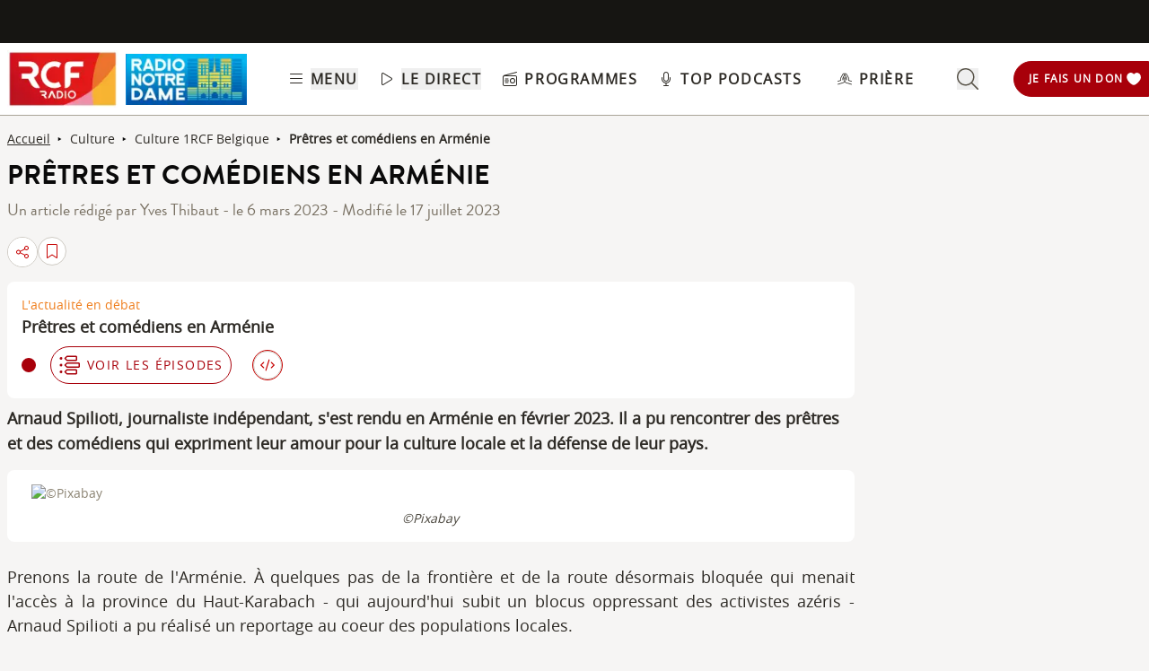

--- FILE ---
content_type: text/html; charset=UTF-8
request_url: https://www.rcf.fr/articles/culture/pretres-et-comediens-en-armenie
body_size: 2279
content:
<!DOCTYPE html>
<html lang="en">
<head>
    <meta charset="utf-8">
    <meta name="viewport" content="width=device-width, initial-scale=1">
    <title></title>
    <style>
        body {
            font-family: "Arial";
        }
    </style>
    <script type="text/javascript">
    window.awsWafCookieDomainList = [];
    window.gokuProps = {
"key":"AQIDAHjcYu/GjX+QlghicBgQ/[base64]",
          "iv":"A6x+bgFaDgAACFVP",
          "context":"ew1Kwwqbgb8PU7eSQQinPY6bxaC90StQ9Winywz8hn9ss1uRk30aLtJMqLRNb/T4w/PjmbKe8x4Fm3ZjRXWXUpsWSN7KjZWYI2sRk/VvKshb0++XJd8INnOLtI5iOGTmeq3ERsqa7J8u6KLwsmPtw3rJ4HC81cEAsH6D7VaMDE8LCwfp2b+Pbxf/be23gxu5A9ERlOzwUrOHF143jXOA9RAlVHjRPESIeWdg+OTfMyfhSx5bAWubU1Ef8SaG/JcQQV0YrEKuDRkhim4DTldLleTghInixqJXr2LY/6znTmA37x4Iz5Mly/B2SsivNja4528JNSyG5tIdSOJ3H9SZzULiQ0L/A/NXQH3rlxbpbIbjA66crPKYmIg3kn7QLhX0DctyDPPk5DDD5zJBmmKo0pQhl8dFoGdGvqV6OqlaCbUN+zC8wMsmXpGD0HirZ6Y3+chXlQebFts8CWrZP6IMCUXY5UHeECsCFY+Y7F2M9T919C24TLEEzPVQu51uW+93a5JvGe1v8/vNJgkpeS/BErDL9HkijNy2eU+q5w09g7NxN8sCIZzBINsq+vEKYSWEa49KGKEL9u8MDFX+gfXdL6eMYgPKPYOnJ6u64Q0eeOXCyXo+QrsJVT0DnzffPBgf6AVn4n6zkw/d9VG9MiOpGqHYm5xAiAfvechISbzifnFYzcdQzOAvooHwdWaau2m1asl8AVC4O46TcfHsKy33JJEOBhUR1z3pI8mjr+MI3f7qFODZelE1M2peEm4J/Gl8L9KMdsfM8AIVLw=="
};
    </script>
    <script src="https://367ca2ed70bb.3be428d9.us-east-2.token.awswaf.com/367ca2ed70bb/a082d8dab590/c80798ca724c/challenge.js"></script>
</head>
<body>
    <div id="challenge-container"></div>
    <script type="text/javascript">
        AwsWafIntegration.saveReferrer();
        AwsWafIntegration.checkForceRefresh().then((forceRefresh) => {
            if (forceRefresh) {
                AwsWafIntegration.forceRefreshToken().then(() => {
                    window.location.reload(true);
                });
            } else {
                AwsWafIntegration.getToken().then(() => {
                    window.location.reload(true);
                });
            }
        });
    </script>
    <noscript>
        <h1>JavaScript is disabled</h1>
        In order to continue, we need to verify that you're not a robot.
        This requires JavaScript. Enable JavaScript and then reload the page.
    </noscript>
</body>
</html>

--- FILE ---
content_type: text/html;charset=utf-8
request_url: https://www.rcf.fr/articles/culture/pretres-et-comediens-en-armenie
body_size: 33049
content:
<!DOCTYPE html><html  lang="fr"><head><meta charset="utf-8"><meta name="viewport" content="width=device-width, initial-scale=1"><title>Prêtres et comédiens en Arménie | 1RCF Belgique</title><link rel="preconnect" href="https://consentcdn.cookiebot.com" crossorigin="anonymous"><link rel="preconnect" href="https://consent.cookiebot.com" crossorigin="anonymous"><link rel="preconnect" href="https://www.gstatic.com" crossorigin="anonymous"><style> @font-face { font-family: "Brandon Grotesque Regular fallback"; src: local("Noto Sans"); size-adjust: 82.4103%; ascent-override: 127.3875%; descent-override: 46.0965%; line-gap-override: 0%; } @font-face { font-family: "Brandon Grotesque Regular fallback"; src: local("Arial"); size-adjust: 87.6232%; ascent-override: 119.809%; descent-override: 43.3541%; line-gap-override: 0%; } @font-face { font-family: "Brandon Grotesque Regular fallback"; src: local("Helvetica Neue"); size-adjust: 86.8056%; ascent-override: 120.9375%; descent-override: 43.7625%; line-gap-override: 0%; } @font-face { font-family: "Brandon Grotesque Regular fallback"; src: local("Roboto"); size-adjust: 87.8156%; ascent-override: 119.5465%; descent-override: 43.2592%; line-gap-override: 0%; } @font-face { font-family: "Brandon Grotesque Regular fallback"; src: local("Segoe UI"); size-adjust: 88.1057%; ascent-override: 119.1528%; descent-override: 43.1167%; line-gap-override: 0%; } @font-face { font-family: "Brandon Grotesque Medium fallback"; src: local("Noto Sans"); size-adjust: 83.0284%; ascent-override: 126.4392%; descent-override: 45.7533%; line-gap-override: 0%; } @font-face { font-family: "Brandon Grotesque Medium fallback"; src: local("Arial"); size-adjust: 88.2804%; ascent-override: 118.9171%; descent-override: 43.0314%; line-gap-override: 0%; } @font-face { font-family: "Brandon Grotesque Medium fallback"; src: local("Helvetica Neue"); size-adjust: 87.4566%; ascent-override: 120.0372%; descent-override: 43.4367%; line-gap-override: 0%; } @font-face { font-family: "Brandon Grotesque Medium fallback"; src: local("Roboto"); size-adjust: 88.4742%; ascent-override: 118.6566%; descent-override: 42.9371%; line-gap-override: 0%; } @font-face { font-family: "Brandon Grotesque Medium fallback"; src: local("Segoe UI"); size-adjust: 88.7665%; ascent-override: 118.2658%; descent-override: 42.7957%; line-gap-override: 0%; } @font-face { font-family: "Brandon Grotesque Bold fallback"; src: local("Noto Sans"); size-adjust: 83.8525%; ascent-override: 125.1966%; descent-override: 45.3037%; line-gap-override: 0%; } @font-face { font-family: "Brandon Grotesque Bold fallback"; src: local("Arial"); size-adjust: 89.1566%; ascent-override: 117.7484%; descent-override: 42.6085%; line-gap-override: 0%; } @font-face { font-family: "Brandon Grotesque Bold fallback"; src: local("Helvetica Neue"); size-adjust: 88.3247%; ascent-override: 118.8575%; descent-override: 43.0098%; line-gap-override: 0%; } @font-face { font-family: "Brandon Grotesque Bold fallback"; src: local("Roboto"); size-adjust: 89.3524%; ascent-override: 117.4904%; descent-override: 42.5151%; line-gap-override: 0%; } @font-face { font-family: "Brandon Grotesque Bold fallback"; src: local("Segoe UI"); size-adjust: 89.6476%; ascent-override: 117.1035%; descent-override: 42.3751%; line-gap-override: 0%; } @font-face { font-family: "Brandon Grotesque Black fallback"; src: local("Noto Sans"); size-adjust: 84.5736%; ascent-override: 124.1291%; descent-override: 44.9174%; line-gap-override: 0%; } @font-face { font-family: "Brandon Grotesque Black fallback"; src: local("Arial"); size-adjust: 89.9233%; ascent-override: 116.7444%; descent-override: 42.2452%; line-gap-override: 0%; } @font-face { font-family: "Brandon Grotesque Black fallback"; src: local("Helvetica Neue"); size-adjust: 89.0842%; ascent-override: 117.8441%; descent-override: 42.6431%; line-gap-override: 0%; } @font-face { font-family: "Brandon Grotesque Black fallback"; src: local("Roboto"); size-adjust: 90.1207%; ascent-override: 116.4887%; descent-override: 42.1526%; line-gap-override: 0%; } @font-face { font-family: "Brandon Grotesque Black fallback"; src: local("Segoe UI"); size-adjust: 90.4185%; ascent-override: 116.1051%; descent-override: 42.0138%; line-gap-override: 0%; } @font-face { font-family: "Open Sans fallback"; src: local("Noto Sans"); size-adjust: 98.8924%; ascent-override: 108.0819%; descent-override: 29.625%; line-gap-override: 0%; } @font-face { font-family: "Open Sans fallback"; src: local("Arial"); size-adjust: 105.1479%; ascent-override: 101.6519%; descent-override: 27.8625%; line-gap-override: 0%; } @font-face { font-family: "Open Sans fallback"; src: local("Helvetica Neue"); size-adjust: 104.1667%; ascent-override: 102.6094%; descent-override: 28.125%; line-gap-override: 0%; } @font-face { font-family: "Open Sans fallback"; src: local("Roboto"); size-adjust: 105.3787%; ascent-override: 101.4292%; descent-override: 27.8015%; line-gap-override: 0%; } @font-face { font-family: "Open Sans fallback"; src: local("Segoe UI"); size-adjust: 105.7269%; ascent-override: 101.0952%; descent-override: 27.71%; line-gap-override: 0%; } </style><style>@media screen and (min-width:576px){.header-slide-fade-enter-active{transition:all .3s ease}.header-slide-fade-enter,.header-slide-fade-leave-active,.header-slide-fade-leave-to{transform:translateY(-200%);transition:transform .7s ease-out}.donationButton-slide-fade-enter-active{transition:all .3s ease}.donationButton-slide-fade-enter,.donationButton-slide-fade-leave-active,.donationButton-slide-fade-leave-to{transform:translate(200%);transition:transform .7s ease-out}}</style><style>.slick-prev[data-v-837a62bd]{left:-8px!important}.slick-next[data-v-837a62bd]{right:-8px!important}.slick-next[data-v-837a62bd],.slick-prev[data-v-837a62bd]{top:47%;z-index:2}.slick-next[data-v-837a62bd]:before,.slick-prev[data-v-837a62bd]:before{color:transparent}.slider-list-result-container[data-v-837a62bd]{padding-left:0}</style><style>.menu-title{font-weight:600;letter-spacing:.1em;text-transform:uppercase;--tw-text-opacity:1;color:rgb(45 42 37/var(--tw-text-opacity,1))}.header-link{align-items:center;cursor:pointer;display:flex;justify-content:space-between}.link-underline{border-bottom-width:1px;--tw-border-opacity:1;border-color:rgb(255 255 255/var(--tw-border-opacity,1))}.link-underline:hover{--tw-border-opacity:1;border-color:rgb(45 42 37/var(--tw-border-opacity,1))}.link-svg{height:1rem;margin-right:.5rem;width:1rem;fill:#2d2a25}</style><style>.hideSubMenu{transform:translateY(-150%)}@media screen and (min-width:576px){.submenu-slide-fade-enter-active{transition:all .5s ease}.submenu-slide-fade-enter,.submenu-slide-fade-leave-active,.submenu-slide-fade-leave-to{transform:translateY(-100%);transition:transform .7s ease-out}}</style><style>.submenu-button{border-radius:9999px;border-width:1px;cursor:pointer;margin:.25rem;width:-moz-fit-content;width:fit-content;--tw-border-opacity:1;border-color:rgb(198 1 0/var(--tw-border-opacity,1));font-size:.875rem;line-height:1.25rem;padding:.5rem 1rem}.submenu-button:hover{--tw-shadow:0 1px 2px 0 rgba(0,0,0,.05);--tw-shadow-colored:0 1px 2px 0 var(--tw-shadow-color);box-shadow:var(--tw-ring-offset-shadow,0 0 #0000),var(--tw-ring-shadow,0 0 #0000),var(--tw-shadow);--tw-shadow-color:#c60100;--tw-shadow:var(--tw-shadow-colored)}@media (min-width:1024px){.submenu-button{padding-left:.5rem;padding-right:.5rem}}.submenu-button-highlight{border-radius:9999px;margin:.25rem;width:-moz-fit-content;width:fit-content;--tw-bg-opacity:1;background-color:rgb(254 195 97/var(--tw-bg-opacity,1));font-size:.875rem;line-height:1.25rem;padding:.5rem 1rem;--tw-text-opacity:1;color:rgb(87 82 71/var(--tw-text-opacity,1))}.submenu-button-highlight:hover{--tw-bg-opacity:1;background-color:rgb(247 178 52/var(--tw-bg-opacity,1))}@media (min-width:1024px){.submenu-button-highlight{padding-left:.5rem;padding-right:.5rem}}.submenu-button-svg{height:1.5rem;margin-right:.5rem;width:1.5rem;fill:#c60100}.submenu-button-highlight-svg{height:1.5rem;width:1.5rem;fill:#575247}.submenu-button-title{font-weight:600;letter-spacing:.1em;text-transform:uppercase}</style><style>.social-share-button{gap:0}</style><style>.background-animation-radial-rcf[data-v-cf1099ff],.background-animation-radial-rnd[data-v-cf1099ff]{background-color:#fff}@media screen and (min-width:950px){.background-animation-radial-rcf[data-v-cf1099ff],.background-animation-radial-rnd[data-v-cf1099ff]{overflow:hidden;transition:scale .4s ease-in-out,background-color .5s ease-in-out;transition:border .2s ease-in-out}.background-animation-radial-rcf[data-v-cf1099ff]:hover,.background-animation-radial-rnd[data-v-cf1099ff]:hover{border:none;opacity:1;scale:1.02}.background-animation-radial-rcf[data-v-cf1099ff]:before,.background-animation-radial-rnd[data-v-cf1099ff]:before{content:"";height:200%;left:50%;opacity:1;position:absolute;top:50%;transform:translate(-50%,-50%) scale(0);transition:transform .5s ease-in-out,opacity .3s ease-in-out;width:200%;z-index:0}.background-animation-radial-rcf[data-v-cf1099ff]:before{background:radial-gradient(circle,#c60100 70%,#fff 80%)}.background-animation-radial-rnd[data-v-cf1099ff]:before{background:radial-gradient(circle,#f9446f 70%,#fff 80%)}.background-animation-radial-rcf[data-v-cf1099ff]:hover:before,.background-animation-radial-rnd[data-v-cf1099ff]:hover:before{transform:translate(-50%,-50%) scale(1.5)}.background-animation-radial-rcf[data-v-cf1099ff]>*,.background-animation-radial-rnd[data-v-cf1099ff]>*{position:relative;z-index:1}.background-animation-radial-rcf[data-v-cf1099ff]:hover>*,.background-animation-radial-rnd[data-v-cf1099ff]:hover>*{scale:1.2}.tremolo-effect[data-v-cf1099ff]:hover{animation:tremolo-cf1099ff .4s ease-in}}.flag-animation[data-v-cf1099ff]{transition:transform .35s cubic-bezier(.165,.84,.44,1);transition:fill .55s ease-out}.background-animation-radial-rcf:active>.flag-animation[data-v-cf1099ff],.background-animation-radial-rnd:active>.flag-animation[data-v-cf1099ff],.flag-animation[data-v-cf1099ff]:active{transform:translateY(-10px)}.no-stack-animations[data-v-cf1099ff]{transition-duration:1s}.no-stack-animations[data-v-cf1099ff]:hover{transform:none!important}@keyframes tremolo-cf1099ff{0%{transform:translate(0)}10%{transform:translate(3px)}30%{transform:translate(-3px)}60%{transform:translate(1px)}90%{transform:translate(-1px)}to{transform:translate(0)}}</style><style>.chapo a{text-decoration:underline}.chapo a:focus,.chapo a:hover{color:#c60100;cursor:pointer}</style><style>.tags-style a{text-decoration:none!important}.tags-style a:hover{background-color:#161512;color:#fff}.article-tags{color:#161512}</style><style>@charset "UTF-8";.ckeditor-body-content .row{margin-left:-15px;margin-right:-15px}.ckeditor-body-content .row:after,.ckeditor-body-content .row:before{content:" ";display:table}.ckeditor-body-content .row:after{clear:both}.ckeditor-body-content .col-lg-1,.ckeditor-body-content .col-lg-10,.ckeditor-body-content .col-lg-11,.ckeditor-body-content .col-lg-12,.ckeditor-body-content .col-lg-2,.ckeditor-body-content .col-lg-3,.ckeditor-body-content .col-lg-4,.ckeditor-body-content .col-lg-5,.ckeditor-body-content .col-lg-6,.ckeditor-body-content .col-lg-7,.ckeditor-body-content .col-lg-8,.ckeditor-body-content .col-lg-9,.ckeditor-body-content .col-md-1,.ckeditor-body-content .col-md-10,.ckeditor-body-content .col-md-11,.ckeditor-body-content .col-md-12,.ckeditor-body-content .col-md-2,.ckeditor-body-content .col-md-3,.ckeditor-body-content .col-md-4,.ckeditor-body-content .col-md-5,.ckeditor-body-content .col-md-6,.ckeditor-body-content .col-md-7,.ckeditor-body-content .col-md-8,.ckeditor-body-content .col-md-9,.ckeditor-body-content .col-sm-1,.ckeditor-body-content .col-sm-10,.ckeditor-body-content .col-sm-11,.ckeditor-body-content .col-sm-12,.ckeditor-body-content .col-sm-2,.ckeditor-body-content .col-sm-3,.ckeditor-body-content .col-sm-4,.ckeditor-body-content .col-sm-5,.ckeditor-body-content .col-sm-6,.ckeditor-body-content .col-sm-7,.ckeditor-body-content .col-sm-8,.ckeditor-body-content .col-sm-9,.ckeditor-body-content .col-xs-1,.ckeditor-body-content .col-xs-10,.ckeditor-body-content .col-xs-11,.ckeditor-body-content .col-xs-12,.ckeditor-body-content .col-xs-2,.ckeditor-body-content .col-xs-3,.ckeditor-body-content .col-xs-4,.ckeditor-body-content .col-xs-5,.ckeditor-body-content .col-xs-6,.ckeditor-body-content .col-xs-7,.ckeditor-body-content .col-xs-8,.ckeditor-body-content .col-xs-9{box-sizing:border-box;-moz-box-sizing:border-box;float:left;min-height:1px;padding:15px;position:relative}.ckeditor-body-content .col-md-6{width:50%}.ckeditor-body-content .col-md-3{width:25%}.ckeditor-body-content .col-md-9{width:75%}.ckeditor-body-content .col-md-4{width:33.3%}.ckeditor-body-content .col-md-3 img,.ckeditor-body-content .col-md-4 img,.ckeditor-body-content .col-md-6 img,.ckeditor-body-content .col-md-9 img{display:block;height:auto;max-width:100%}.ckeditor-body-content .three-col,.ckeditor-body-content .two-col,.ckeditor-body-content .two-col-left,.ckeditor-body-content .two-col-right{margin:10px auto;padding:8px}.ckeditor-body-content .three-col .col-md-4,.ckeditor-body-content .two-col .col-md-6,.ckeditor-body-content .two-col-left .col-md-3,.ckeditor-body-content .two-col-left .col-md-9,.ckeditor-body-content .two-col-right .col-md-3,.ckeditor-body-content .two-col-right .col-md-9{min-height:5em;text-align:justify}.ckeditor-body-content .two-col .col-md-6,.ckeditor-body-content .two-col-left .col-md-3,.ckeditor-body-content .two-col-left .col-md-9,.ckeditor-body-content .two-col-right .col-md-3,.ckeditor-body-content .two-col-right .col-md-9{margin:-3px}.ckeditor-body-content .two-col-left .col-sidebar,.ckeditor-body-content .two-col-right .col-sidebar{padding:0}.ckeditor-body-content .two-col .col-2{margin-left:9px}.ckeditor-body-content .three-col .col-first{margin-left:-3px}.ckeditor-body-content .three-col .col-second{margin-left:3px}.ckeditor-body-content .three-col .col-third{margin-left:3px;margin-right:-3px}.ckeditor-body-content .two-col-left .col-md-9{margin-left:8px}.ckeditor-body-content .two-col-right .col-md-9{margin-right:8px}.ckeditor-body-content p{margin-top:1rem}.ckeditor-body{color:#2d2a25;font-size:1.25rem}.ckeditor-body .ckeditor-body-content{display:flex;flex-direction:column;margin-top:1rem}.ckeditor-body .ckeditor-body-content *{font-family:Open Sans,Sans Serif!important;text-transform:inherit}@media screen and (max-width:760px){.ckeditor-body .ckeditor-body-content img{height:auto!important}}.ckeditor-body .ckeditor-body-content figure{align-self:center;background:#fff;border-radius:1rem;margin:30px 0 0;padding:1rem;width:-moz-fit-content;width:fit-content}.ckeditor-body .ckeditor-body-content li,.ckeditor-body .ckeditor-body-content p{font-size:18px;width:100%}@media screen and (max-width:760px){.ckeditor-body .ckeditor-body-content li,.ckeditor-body .ckeditor-body-content p{font-size:16px}}.ckeditor-body .ckeditor-body-content .instagram-media,.ckeditor-body .ckeditor-body-content .twitter-tweet,.ckeditor-body .ckeditor-body-content iframe{align-self:center;margin-bottom:1rem!important;margin-top:1rem!important;max-width:100%}.ckeditor-body .img-with-legend-container{display:flex}.ckeditor-body .img-with-legend-container.img-center{justify-content:center}.ckeditor-body .img-with-legend-container.img-left{justify-content:flex-start}.ckeditor-body .img-with-legend-container.img-right{justify-content:flex-end}.ckeditor-body .img-with-legend-container .img-with-legend-wrapper{font-size:.875rem;font-style:italic}@media screen and (max-width:760px){.ckeditor-body .img-with-legend-container .img-with-legend-wrapper p{display:none}.ckeditor-body{font-size:1rem}}.ckeditor-body h2{border-left:solid;border-color:#dad8d2;border-left-width:3px;font-family:Brandon Grotesque Bold,Sans Serif!important;font-size:1.8rem;font-weight:700;margin:50px 0 0;padding-left:8px}@media screen and (max-width:760px){.ckeditor-body h2{font-size:1.45rem;line-height:1.9rem}}.ckeditor-body h3{font-size:1.5rem;font-weight:700;margin:30px 0 0}@media screen and (max-width:760px){.ckeditor-body h3{font-size:1.35rem}}.ckeditor-body h4,.ckeditor-body h5,.ckeditor-body h6{margin:20px 0 0}.ckeditor-body a{text-decoration:underline}.ckeditor-body a:hover{color:#c60100}.ckeditor-body p{margin:10px 0 0!important}.ckeditor-body img{display:flex}.ckeditor-body img,.ckeditor-body img[data-align=center]{margin-left:auto;margin-right:auto}.ckeditor-body img[data-align=right]{float:right;margin-bottom:.8rem;margin-left:auto;padding-left:.8rem}.ckeditor-body img[data-align=left]{float:left;margin-bottom:.8rem;margin-right:auto;padding-right:.8rem}.ckeditor-body p:has(>iframe){height:-moz-fit-content;height:fit-content;width:-moz-fit-content;width:fit-content}.ckeditor-body p.text-align-right{text-align:right}.ckeditor-body p.text-align-justify{text-align:justify}.ckeditor-body p.text-align-left{text-align:left}.ckeditor-body p.rtecenter,.ckeditor-body p.text-align-center{text-align:center}.ckeditor-body p .highlight{align-self:center;border-radius:.5rem;margin:1rem auto;max-width:100%;--tw-bg-opacity:1;background-color:rgb(227 225 221/var(--tw-bg-opacity,1));padding:1rem}@media (min-width:1024px){.ckeditor-body p .highlight{max-width:90%}}.ckeditor-body ul{list-style:inherit;list-style-position:inside}.ckeditor-body ul ::marker{font-size:1.125em}.ckeditor-body ul li{margin-bottom:15px}.ckeditor-body ol{list-style-position:inside;list-style-type:decimal}.ckeditor-body ol ::marker{font-family:Open Sans,Sans Serif;font-weight:600}.ckeditor-body ol li{margin-bottom:15px}.ckeditor-body blockquote{display:flex;font-size:1rem;font-style:italic;font-weight:700;justify-content:center;margin-left:0;margin-right:auto;max-width:94%;position:relative;text-align:start}@media screen and (max-width:760px){.ckeditor-body blockquote{max-width:85%}}.ckeditor-body blockquote p{display:inline-block;margin-top:0!important}.ckeditor-body blockquote:before{content:"";display:inline-block;padding-left:.5rem;padding-right:.5rem;width:2px}.ckeditor-body blockquote p:before{content:"«";padding-right:.5rem}.ckeditor-body blockquote p:after{content:"»";padding-left:.5rem}.ckeditor-body .blockquoteWrapper{align-items:center;margin-top:1.5rem}.ckeditor-body .blockquoteWrapper svg{fill:#c60100}.ckeditor-body .video-container{margin-bottom:1.5rem;padding-bottom:56.25%;position:relative}.ckeditor-body .video-container iframe{height:100%;left:0;position:absolute;top:0;width:100%}.ckeditor-body iframe[src*=youtube]{background-color:rgb(255,255,255,var(--tw-bg-opacity));border-radius:.5rem;margin-left:auto;margin-right:auto;margin-top:1rem;padding:1rem}@media screen and (max-width:576px){.ckeditor-body .slick-arrow{display:none}}.ckeditor-body .slick-dots{display:block!important}.ckeditor-body figcaption{font-size:.875rem;font-style:italic;line-height:1.25rem;margin-bottom:1rem;min-width:100%;text-align:start;width:-moz-min-content;width:min-content;--tw-text-opacity:1;color:rgb(73 69 60/var(--tw-text-opacity,1))}</style><style>@media screen and (max-width:576px){section img[data-v-6b9983bf]{-o-object-position:left -340px top 0;object-position:left -340px top 0}}</style><style>:where(.social-share-button){align-items:center;display:flex;gap:.5em;text-decoration:none;width:-moz-min-content;width:min-content}:where(.social-share-button__icon){font-size:1.5em}:where(.social-share-button--styled){--color-hover:color-mix(in srgb,var(--color-brand),#000 15%);background-color:var(--color-brand);border-radius:.25rem;color:#fff;font-size:.875rem;line-height:normal;padding:.5rem;transition:all .25s ease-out}:where(.social-share-button--styled):hover{background-color:var(--color-hover)}:where(.social-share-button--styled) :where(.social-share-button__label){padding:0 .5rem}</style><link rel="stylesheet" href="/_nuxt/default.DWYVUNTS.css" crossorigin><link rel="stylesheet" href="/_nuxt/Modal.k0mFTWXA.css" crossorigin><link rel="stylesheet" href="/_nuxt/entry.C20mr6hO.css" crossorigin><link rel="stylesheet" href="/_nuxt/SocialShare.CyLjwIW5.css" crossorigin><link rel="stylesheet" href="/_nuxt/Wysiwyg.l7kYYuK9.css" crossorigin><link rel="preload" as="image" href="https://media.rcf.fr/sites/default/files/styles/890x500/public/2023-03/armenia-g25710caa5_1920_0.jpg.webp"><link rel="preload" as="image" href="https://assets.radiorcf.com/styles/324x324/assets/2025-08/Actualit%C3%A9%20en%20d%C3%A9bat%203.png.webp"><link rel="preload" as="image" href="https://assets.radiorcf.com/styles/200x200/assets/2025-08/Actualit%C3%A9%20en%20d%C3%A9bat%203.png.webp"><link rel="modulepreload" as="script" crossorigin href="/_nuxt/CtxtMDeg.js"><link rel="modulepreload" as="script" crossorigin href="/_nuxt/o-DJZyXR.js"><link rel="modulepreload" as="script" crossorigin href="/_nuxt/DmdWV87o.js"><link rel="modulepreload" as="script" crossorigin href="/_nuxt/CHYV2mht.js"><link rel="modulepreload" as="script" crossorigin href="/_nuxt/B8qwUJCN.js"><link rel="modulepreload" as="script" crossorigin href="/_nuxt/DC2FSR_T.js"><link rel="modulepreload" as="script" crossorigin href="/_nuxt/KPNiqsuv.js"><link rel="modulepreload" as="script" crossorigin href="/_nuxt/D-cNEAl5.js"><link rel="modulepreload" as="script" crossorigin href="/_nuxt/fzGDG5Iw.js"><link rel="modulepreload" as="script" crossorigin href="/_nuxt/CDVq6AZv.js"><link rel="modulepreload" as="script" crossorigin href="/_nuxt/BCo6x5W8.js"><link rel="modulepreload" as="script" crossorigin href="/_nuxt/GmLfRE1Q.js"><link rel="modulepreload" as="script" crossorigin href="/_nuxt/BrAOtCtR.js"><link rel="modulepreload" as="script" crossorigin href="/_nuxt/DhOQtnG_.js"><link rel="modulepreload" as="script" crossorigin href="/_nuxt/Bc2g2bm6.js"><link rel="modulepreload" as="script" crossorigin href="/_nuxt/CrQkqvG8.js"><link rel="modulepreload" as="script" crossorigin href="/_nuxt/BJtZt9Dr.js"><link rel="modulepreload" as="script" crossorigin href="/_nuxt/Cbqnn2cH.js"><link rel="modulepreload" as="script" crossorigin href="/_nuxt/BFFu6mdL.js"><link rel="modulepreload" as="script" crossorigin href="/_nuxt/DJQxeSne.js"><link rel="modulepreload" as="script" crossorigin href="/_nuxt/D3gc0pTM.js"><link rel="modulepreload" as="script" crossorigin href="/_nuxt/Bw1hz4Oc.js"><link rel="modulepreload" as="script" crossorigin href="/_nuxt/BAh3l5rh.js"><link rel="modulepreload" as="script" crossorigin href="/_nuxt/CAKFdtpy.js"><link rel="modulepreload" as="script" crossorigin href="/_nuxt/CYjAD7xw.js"><link rel="modulepreload" as="script" crossorigin href="/_nuxt/BefaGHxl.js"><link rel="modulepreload" as="script" crossorigin href="/_nuxt/RW3LQftb.js"><link rel="modulepreload" as="script" crossorigin href="/_nuxt/C3mjP6N3.js"><link rel="modulepreload" as="script" crossorigin href="/_nuxt/DaFBLP2q.js"><link rel="modulepreload" as="script" crossorigin href="/_nuxt/WJ9cgBUu.js"><link rel="modulepreload" as="script" crossorigin href="/_nuxt/R2mthzTD.js"><link rel="modulepreload" as="script" crossorigin href="/_nuxt/D-FUPkb1.js"><link rel="modulepreload" as="script" crossorigin href="/_nuxt/BCOwo4dG.js"><link rel="modulepreload" as="script" crossorigin href="/_nuxt/B3AkA36d.js"><link rel="modulepreload" as="script" crossorigin href="/_nuxt/r6viutmm.js"><link rel="modulepreload" as="script" crossorigin href="/_nuxt/Cbxw15Hc.js"><link rel="modulepreload" as="script" crossorigin href="/_nuxt/CWWYNyLm.js"><link rel="modulepreload" as="script" crossorigin href="/_nuxt/Dn5_aSxt.js"><link rel="modulepreload" as="script" crossorigin href="/_nuxt/DdQ-qSg2.js"><link rel="modulepreload" as="script" crossorigin href="/_nuxt/6FZLFpYI.js"><link rel="modulepreload" as="script" crossorigin href="/_nuxt/B1_Sc8iC.js"><link rel="preload" as="fetch" fetchpriority="low" crossorigin="anonymous" href="/_nuxt/builds/meta/478da9df-ed33-423a-9b2a-f3019209a08c.json"><link rel="prefetch" as="image" type="image/png" href="/_nuxt/around-me-bg.Cx7YxAXK.png"><link rel="prefetch" as="image" type="image/png" href="/_nuxt/bg-events.B-R12Jkg.png"><link rel="prefetch" as="image" type="image/png" href="/_nuxt/bg-yellow.Cw_Tvc5X.png"><link rel="prefetch" as="script" crossorigin href="/_nuxt/D3xQ8qpY.js"><link rel="prefetch" as="style" crossorigin href="/_nuxt/AroundMeModal.BC6PeXrl.css"><link rel="prefetch" as="script" crossorigin href="/_nuxt/dJhfcMp4.js"><link rel="prefetch" as="script" crossorigin href="/_nuxt/CMRG_olN.js"><link rel="prefetch" as="script" crossorigin href="/_nuxt/MIQ29gMV.js"><link rel="prefetch" as="script" crossorigin href="/_nuxt/CyP1Yh4E.js"><link rel="prefetch" as="script" crossorigin href="/_nuxt/Ct-qG5Nk.js"><link rel="prefetch" as="script" crossorigin href="/_nuxt/C6Ivp8gK.js"><link rel="prefetch" as="image" type="image/webp" href="/_nuxt/footer-desktop.CscvbEhm.webp"><link rel="prefetch" as="image" type="image/webp" href="/_nuxt/footer-mobile.Dnhpqq19.webp"><link rel="prefetch" as="script" crossorigin href="/_nuxt/D2R2SPKJ.js"><link rel="prefetch" as="image" type="image/webp" href="/_nuxt/coeur-full-length.Dpg9wxEU.webp"><link rel="prefetch" as="image" type="image/png" href="/_nuxt/place-holder_article-930x500.Dtk2FZr2.png"><link rel="prefetch" as="script" crossorigin href="/_nuxt/Dq3QpTGc.js"><link rel="icon" type="image/x-icon" href="/favicon.ico"><meta property="og:type" content="article"><noscript children="JavaScript is required"></noscript><meta name="description" content="Arnaud Spilioti, journaliste indépendant, s'est rendu en Arménie en février 2023. Il a pu rencontrer des prêtres et des comédiens qui expriment leur amour pour la culture locale et la défense de leur pays. "><meta property="og:image" content="https://media.rcf.fr/sites/default/files/styles/1280x630_og_image/public/2023-03/armenia-g25710caa5_1920_0.jpg.webp"><meta property="og:title" content="Prêtres et comédiens en Arménie | 1RCF Belgique"><meta property="og:description" content="Arnaud Spilioti, journaliste indépendant, s'est rendu en Arménie en février 2023. Il a pu rencontrer des prêtres et des comédiens qui expriment leur amour pour la culture locale et la défense de leur pays. "><meta property="og:url" content="https://www.rcf.fr/articles/culture/pretres-et-comediens-en-armenie"><meta property="twitter:card" content="summary_large_image"><meta property="twitter:site" content="@radiorcf"><meta property="twitter:title" content="Prêtres et comédiens en Arménie | 1RCF Belgique"><meta property="twitter:description" content="Arnaud Spilioti, journaliste indépendant, s'est rendu en Arménie en février 2023. Il a pu rencontrer des prêtres et des comédiens qui expriment leur amour pour la culture locale et la défense de leur pays. "><meta property="twitter:image" content="https://media.rcf.fr/sites/default/files/styles/1280x630_og_image/public/2023-03/armenia-g25710caa5_1920_0.jpg.webp"><script type="application/ld+json">{"@context":"https://schema.org","@graph":[{"author":{"@type":"Person","name":"Yves Thibaut"},"dateModified":"13:25","datePublished":"17:42","headline":"Prêtres et comédiens en Arménie | RCF","image":{"@type":"ImageObject","url":"https://media.rcf.fr/sites/default/files/styles/930x557/public/2023-03/armenia-g25710caa5_1920_0.jpg.webp"},"isAccessibleForFree":"True","mainEntityOfPage":"httpss://www.rcf.fr/articles/culture/pretres-et-comediens-en-armenie","name":"Prêtres et comédiens en Arménie","publisher":{"@type":"NGO","name":"RCF"},"@type":"NewsArticle"}]}</script><link rel="canonical" href="https://www.rcf.fr/articles/culture/pretres-et-comediens-en-armenie"><script type="module" src="/_nuxt/CtxtMDeg.js" crossorigin></script></head><body><div id="__nuxt"><div class="layout flex flex-col justify-center"><header class="fixed top-0 left-0 right-0 flex flex-col w-full z-40"><div style="" class="relative z-10 bg-white desktop:border-b desktop:border-b-grey-400 here"><!--[--><div class="absolute top-[-10em] z-100 w-full"><ul><li><a href="#main-content" aria-label="aller au contenu" class="absolute left-0 right-0 text-center focus:top-[10.5em] focus:underline text-white font-bold outline-none">Aller au contenu</a></li><li><a href="#footer-links" aria-label="aller au pied de page" class="absolute left-0 right-0 text-center focus:top-[10.5em] focus:underline text-white font-bold outline-none">Aller au pied de page</a></li></ul></div><div id="preheader" class="h-[48px] hidden desktop:flex bg-grey-975 justify-between items-center text-xs text-grey-50 font-semibold"><span></span></div><!--]--><!--[--><div class="max-h-max hidden desktop:flex items-center justify-between text-grey-800 py-2 pl-2"><div class="flex"><a href="/" class="flex items-center pr-2" aria-label="Retour à la page d&#39;accueil"><img src="[data-uri]" alt="logo RCF" height="65px" width="123.5px" class="hidden desktop:block"></a><a href="/radio-notre-dame" class="flex items-center pr-2" aria-label="Visiter la page de Radio Notre Dame"><img src="[data-uri]" alt="logo RND" height="auto" width="135px" class="hidden desktop:block bg-rnd-100"></a></div><nav><ul class="flex items-center justify-between"><li class="header-link desktop:mr-6 relative group"><svg class="icons link-svg"><!----><!----><use href="/_nuxt/icons._x-5S07E.svg#bars-light"></use></svg><button class="menu-title" aria-label="Ouvrir le menu">Menu</button><span class="absolute bottom-0 hidden h-[1px] w-full max-w-0 bg-grey-950 opacity-0 transition-all duration-500 ease-out group-hover:max-w-full group-hover:opacity-100 desktop:block"></span></li><li class="header-link desktop:mr-6 relative group"><div id="playerInstructions" class="sr-only"> écouter le direct - pour accéder aux contrôles du player, appuyer sur Alt + p une fois le player ouvert </div><svg class="icons link-svg"><!----><!----><use href="/_nuxt/icons._x-5S07E.svg#play-light"></use></svg><button class="menu-title" aria-labelledby="playerInstructions">Le direct</button><span class="absolute bottom-0 hidden h-[1px] w-full max-w-0 bg-grey-950 opacity-0 transition-all duration-500 ease-out group-hover:max-w-full group-hover:opacity-100 desktop:block"></span></li><li class="header-link desktop:mr-6 relative group"><a href="/grille-des-programmes" class="flex items-center" aria-label="Consulter la grille des programmes"><svg class="icons link-svg"><!----><!----><use href="/_nuxt/icons._x-5S07E.svg#radio-light"></use></svg><span class="menu-title">Programmes</span></a><span class="absolute bottom-0 hidden h-[1px] w-full max-w-0 bg-grey-950 opacity-0 transition-all duration-500 ease-out group-hover:max-w-full group-hover:opacity-100 desktop:block"></span></li><li class="header-link relative group"><a href="/top-podcasts" class="flex items-center"><svg class="icons link-svg"><!----><!----><use href="/_nuxt/icons._x-5S07E.svg#microphone-light"></use></svg><span class="menu-title">Top Podcasts</span></a><span class="absolute bottom-0 hidden h-[1px] w-full max-w-0 bg-grey-950 opacity-0 transition-all duration-500 ease-out group-hover:max-w-full group-hover:opacity-100 desktop:block"></span></li></ul></nav><!----><ul class="flex justify-between items-center"><li class="header-link relative group"><a href="/prieres" class="flex items-center"><svg class="icons link-svg"><!----><!----><use href="/_nuxt/icons._x-5S07E.svg#hands-praying-light"></use></svg><span class="menu-title">Prière</span></a><span class="absolute bottom-0 hidden h-[1px] w-full max-w-0 bg-grey-950 opacity-0 transition-all duration-500 ease-out group-hover:max-w-full group-hover:opacity-100 desktop:block"></span></li><li class="header-link ml-12"><button aria-label="Ouvrir la barre de recherche" role="search"><svg class="icons w-6 h-6 fill-grey-800"><!----><!----><use href="/_nuxt/icons._x-5S07E.svg#magnifying-glass-light"></use></svg></button></li></ul><a href="https://don.rcfnotredame.fr/donner/" rel="noopener noreferrer" id="donation-button" class="flex items-center justify-between py-1 px-1 desktop:pl-4 cursor-pointer rounded-l-full desktop:h-10 max-w-[14%] hover:border-[1px] border-[1px] hover:bg-white group rgive-button bg-red-700 border-red-700 hover:border-red-700"><span id="donation-button-text" class="hidden desktop:block group-hover:text-red-700 uppercase font-semibold tracking-widest text-white font-openSans text-xs"> je fais un don </span><svg class="icons w-[1.2rem] group-hover:text-red-700 h-[1.2rem] mx-1 desktop:w-4 desktop:h-4 desktop:mx-1 text-white" id="donation-button-heart"><!----><!----><use href="/_nuxt/icons._x-5S07E.svg#don-white"></use></svg><span id="donation-button-text" class="desktop:hidden uppercase text-white text-xs font-openSans font-semibold desktop:font-bold w-2/3 desktop:w-auto">don</span></a></div><div class="relative flex justify-between items-center desktop:hidden text-grey-800 pl-2 py-2 h-[60px] w-full z-10 shadow-[0px_0px_7px]"><svg class="icons w-8 h-8 fill-grey-800 mr-2"><!----><!----><use href="/_nuxt/icons._x-5S07E.svg#bars-light"></use></svg><a href="/" class="flex items-center mr-2"><img src="[data-uri]" alt="logo RCF" height="40px" width="76" class="block desktop:hidden"></a><a href="/radio-notre-dame" class="flex items-center mr-2"><img src="[data-uri]" alt="logo RCF" height="36px" width="36px" class="block desktop:hidden bg-rnd-100"></a><button id="radio-select-button-header" class="rounded-full px-3 py-1 flex items-center bg-orange-200 text-grey-975 px-1 w-fit max-w-[48%] flex justify-between justify-self-center mr-2" type="button" aria-label="Choix de la région"><span id="radio-select-text-header" class="whitespace-nowrap text-clip overflow-x-hidden text-xs pl-1 capitalize font-semibold tracking-wider">ma region</span><svg class="icons w-3.5 h-3.5 ml-1 fill-grey-975" id="radio-select-chevron-header"><!----><!----><use href="/_nuxt/icons._x-5S07E.svg#chevron-down-light"></use></svg></button><svg class="icons w-6 h-6 fill-grey-800" aria-label="Ouvrir la barre de recherche" role="search"><!----><!----><use href="/_nuxt/icons._x-5S07E.svg#magnifying-glass-light"></use></svg><a href="https://don.rcfnotredame.fr/donner/" rel="noopener noreferrer" id="donation-button" class="flex items-center justify-between py-1 px-1 desktop:pl-4 cursor-pointer rounded-l-full desktop:h-10 max-w-[14%] hover:border-[1px] border-[1px] hover:bg-white group rgive-button bg-red-700 border-red-700 hover:border-red-700"><span id="donation-button-text" class="hidden desktop:block group-hover:text-red-700 uppercase font-semibold tracking-widest text-white font-openSans text-xs"> je fais un don </span><svg class="icons w-[1.2rem] group-hover:text-red-700 h-[1.2rem] mx-1 desktop:w-4 desktop:h-4 desktop:mx-1 text-white" id="donation-button-heart"><!----><!----><use href="/_nuxt/icons._x-5S07E.svg#don-white"></use></svg><span id="donation-button-text" class="desktop:hidden uppercase text-white text-xs font-openSans font-semibold desktop:font-bold w-2/3 desktop:w-auto">don</span></a></div><!--]--></div><!----><div class="absolute top-full w-full bg-white text-grey-800 shadow-400 transition-all duration-500 -translate-y-[150%]" display="false"><div class="hidden desktop:flex flex-col px-20 py-4"><ul class="w-full bg-red grid grid-cols-4 gap-4"><li><div class="text-grey-950 col-span-1"><div class="submenu-title"><span>Catégories</span><!----></div><ul><!--[--><span><a href="/actualite" class="" tabindex="-1" id="forceFocus"><!--[--><li class="subMenu-link">Actualité</li><!--]--></a></span><span><a href="/vie-spirituelle" class="" tabindex="-1" id="forceFocus"><!--[--><li class="subMenu-link">Vie spirituelle</li><!--]--></a></span><span><a href="/culture" class="" tabindex="-1" id="forceFocus"><!--[--><li class="subMenu-link">Culture</li><!--]--></a></span><span><a href="/economie-et-societe" class="" tabindex="-1" id="forceFocus"><!--[--><li class="subMenu-link">Économie &amp; Société</li><!--]--></a></span><span><a href="/ecologie-et-solidarite" class="" tabindex="-1" id="forceFocus"><!--[--><li class="subMenu-link">Écologie &amp; Solidarité</li><!--]--></a></span><span><a href="/au-quotidien" class="" tabindex="-1" id="forceFocus"><!--[--><li class="subMenu-link">Au quotidien</li><!--]--></a></span><span><a href="/points-de-vue" class="" tabindex="-1" id="forceFocus"><!--[--><li class="subMenu-link">Points de vue</li><!--]--></a></span><span><a href="/videos" class="" tabindex="-1" id="forceFocus"><!--[--><li class="subMenu-link">Vidéos</li><!--]--></a></span><!--]--></ul><!----></div></li><li><div class="text-grey-950 col-span-1"><span class="submenu-title">Dossiers de la rédaction</span><ul><!--[--><li class="subMenu-link"><a href="/dossiers/rencontre-europeenne-des-jeunes-2025-a-paris" class="" tabindex="-1">La Rencontre européenne de Taizé 2025, à Paris et en Île-de-France</a></li><li class="subMenu-link"><a href="/dossiers/60-ans-de-vatican-ii-retrouver-le-souffle-du-concile" class="" tabindex="-1">60 ans de Vatican II : retrouver le souffle du concile</a></li><li class="subMenu-link"><a href="/dossiers/jubile-2025-pelerins-desperance" class="" tabindex="-1">Jubilé 2025 : Pèlerins d&#39;espérance</a></li><li class="subMenu-link"><a href="/dossiers/quest-ce-que-lepiphanie" class="" tabindex="-1">Qu&#39;est-ce que l&#39;Épiphanie ?</a></li><!--]--></ul><a href="/dossiers" class="underline text-grey-800 hover:text-grey-400 font-brandonMedium text-lg" tabindex="-1"> Voir tous les dossiers </a></div></li><li><div class="text-grey-950 col-span-1"><div class="submenu-title"><span>Nous soutenir</span><svg class="icons w-6 h-6 fill-grey-900 ml-2"><!----><!----><use href="/_nuxt/icons._x-5S07E.svg#heart-light"></use></svg></div><ul><!--[--><span><a class="" href="https://don.rcfnotredame.fr/donner/" target="_blank" tabindex="-1" id="forceFocus"><!--[--><li class="subMenu-link">Je fais un don</li><!--]--></a></span><span><a class="" href="https://fondation.rcf.fr" target="_blank" tabindex="-1" id="forceFocus"><!--[--><li class="subMenu-link">Je fais un don IFI</li><!--]--></a></span><span><span class="urlencode hover:cursor-pointer"><!--[--><li class="subMenu-link">Pourquoi donner ? </li><!--]--></span></span><span><span class="urlencode hover:cursor-pointer"><!--[--><li class="subMenu-link">Fondation RCF</li><!--]--></span></span><span><span class="urlencode hover:cursor-pointer"><!--[--><li class="subMenu-link">Legs, Donation, Assurance-vie</li><!--]--></span></span><!--]--></ul><!----></div></li><li><div class="text-grey-950 col-span-1"><div class="submenu-title"><span>RCF Radio</span><!----></div><ul><!--[--><span><span class="urlencode hover:cursor-pointer"><!--[--><li class="subMenu-link">Qui sommes-nous ?</li><!--]--></span></span><span><span class="urlencode hover:cursor-pointer"><!--[--><li class="subMenu-link">Les fréquences</li><!--]--></span></span><span><span class="urlencode hover:cursor-pointer"><!--[--><li class="subMenu-link">Nos partenaires</li><!--]--></span></span><span><span class="urlencode hover:cursor-pointer"><!--[--><li class="subMenu-link">Nous contacter</li><!--]--></span></span><!--]--></ul><div class="mt-4"><section class="flex flex-col"><span></span></section></div></div></li></ul><div class="grid grid-cols-4"></div><div class="col-span-4 flex items-center justify-center"><div class="flex items-center justify-between"><span></span><a href="/grille-des-programmes" class="submenu-button flex items-center" tabindex="-1"><svg class="icons submenu-button-svg"><!----><!----><use href="/_nuxt/icons._x-5S07E.svg#radio-light"></use></svg><span class="submenu-button-title text-red-500">programmes</span></a><a href="/top-podcasts" class="flex items-center submenu-button" tabindex="-1"><svg class="icons submenu-button-svg"><!----><!----><use href="/_nuxt/icons._x-5S07E.svg#microphone-light"></use></svg><span class="submenu-button-title text-red-500">top podcasts</span></a><a href="/evenements" class="flex items-center submenu-button" tabindex="-1"><svg class="icons submenu-button-svg"><!----><!----><use href="/_nuxt/icons._x-5S07E.svg#calendar-days-light"></use></svg><span class="submenu-button-title text-red-500">évènements</span></a><a href="/prieres" class="flex items-center submenu-button-highlight" tabindex="-1"><svg class="icons submenu-button-highlight-svg mr-2"><!----><!----><use href="/_nuxt/icons._x-5S07E.svg#hands-praying-light"></use></svg><span class="submenu-button-title">prière</span></a><a href="/vie-spirituelle/le-saint-du-jour" class="flex items-center submenu-button-highlight" tabindex="-1"><svg class="icons submenu-button-highlight-svg mr-4"><!----><!----><use href="/_nuxt/icons._x-5S07E.svg#angel-light"></use></svg><span class="submenu-button-title">le saint du jour</span></a></div></div></div></div><div class="absolute top-full w-full bg-white text-grey-800 shadow-400 transition-all duration-700 py-4 -translate-y-[300%]"><form class="flex flex-col items-center justify-center"><div class="relative flex items-center justify-center w-full px-12"><div class="flex items-center rounded-full border border-grey-600 my-2 p-1 w-full desktop:w-[70%]"><input class="outline-none border-0 shadow-none italic w-full line-clamp-1" type="text" placeholder="Rechercher une émission, un épisode, etc ..." value="" tabindex="-1"><button class="flex items-center justify-center rounded-full desktop:bg-red-500 px-2 py-1" tabindex="-1"><svg class="icons h-6 w-6 desktop:h-4 desktop:w-4 desktop:fill-white fill-red-300 desktop:mr-2"><!----><!----><use href="/_nuxt/icons._x-5S07E.svg#search"></use></svg><span class="hidden desktop:block uppercase text-white tracking-widest">rechercher</span></button></div><svg class="icons w-6 h-6 fill-grey-950 cursor-pointer z-[201] absolute top-4 right-2"><!----><!----><use href="/_nuxt/icons._x-5S07E.svg#xmark-light"></use></svg></div><div style="display:none;" class="dropdown-menu bg-white rounded shadow-articles w-5/6 desktop:w-[60%]"><div class="dropdown-content max-h-[300px] overflow-y-scroll"><!--[--><!--]--></div></div></form></div><a href="https://don.rcfnotredame.fr/donner/" rel="noopener noreferrer" id="donation-button" class="flex items-center justify-between py-1 px-1 desktop:pl-4 cursor-pointer rounded-l-full desktop:h-10 max-w-[14%] hover:border-[1px] border-[1px] hover:bg-white group rgive-button bg-red-700 border-red-700 hover:border-red-700 hidden desktop:flex fixed z-30 right-0 top-16 desktop:top-36" style="display:none;"><span id="donation-button-text" class="hidden desktop:block group-hover:text-red-700 uppercase font-semibold tracking-widest text-white font-openSans text-xs"> je fais un don </span><svg class="icons w-[1.2rem] group-hover:text-red-700 h-[1.2rem] mx-1 desktop:w-4 desktop:h-4 desktop:mx-1 text-white" id="donation-button-heart"><!----><!----><use href="/_nuxt/icons._x-5S07E.svg#don-white"></use></svg><span id="donation-button-text" class="desktop:hidden uppercase text-white text-xs font-openSans font-semibold desktop:font-bold w-2/3 desktop:w-auto">don</span></a></header><main class="page-container-y mt-[65px] desktop:mt-[135px]"><section><span></span></section><!--[--><section class="page-container"><div class="flex items-center mt-2.5 text-grey-950 text-sm overflow-x-scroll scrollbar-none desktop:flex"><a href="/" class="underline hover:no-underline">Accueil</a><svg class="icons w-1.5 h-1.5 fill-black mx-2"><!----><!----><use href="/_nuxt/icons._x-5S07E.svg#caret-right-solid"></use></svg><!--[--><div class="flex items-center"><a href="/culture" class="hover:underline last:font-semibold desktop:line-clamp-2 text-nowrap">Culture</a><svg class="icons w-1.5 h-1.5 fill-black mx-2"><!----><!----><use href="/_nuxt/icons._x-5S07E.svg#caret-right-solid"></use></svg></div><div class="flex items-center"><a href="/culture?radio=1rcf-belgique" class="hover:underline last:font-semibold desktop:line-clamp-2 text-nowrap">Culture 1RCF Belgique</a><svg class="icons w-1.5 h-1.5 fill-black mx-2"><!----><!----><use href="/_nuxt/icons._x-5S07E.svg#caret-right-solid"></use></svg></div><div class="flex items-center"><span class="font-semibold  desktop:line-clamp-2 text-nowrap">Prêtres et comédiens en Arménie</span><!----></div><!--]--></div><span></span><div class="grid grid-cols-12 gap-4"><div class="col-span-12 desktop:col-span-9"><!----><article><div><div class="flex font-brandonBold text-black uppercase items-baseline mt-2.5"><h1 class="pb-1 pl-0 text-2xl desktop:text-3xl desktop:leading-snug">Prêtres et comédiens en Arménie</h1></div></div><div class="text-s flex flex-wrap font-brandonRegular leading-6 text-grey-600"><div class="text-lg"><span> Un article rédigé par Yves Thibaut - </span><!----><span>le 6 mars 2023</span><span> - </span><span>Modifié le 17 juillet 2023</span></div></div><div class="my-4 flex justify-start gap-2"><div class="relative flex cursor-pointer items-center bg-white border border-grey-200 rounded-full desktop:hover:bg-red-500 desktop:hover:border-white"><div class="relative flex cursor-pointer items-center justify-center rounded-full w-8 h-8 bg-white text-red-500 p-2 hover:bg-red-500"><div class="flex items-center justify-center hover:cursor-pointer"><svg class="icons h-4 w-4 fill-red-500"><!----><!----><use href="/_nuxt/icons._x-5S07E.svg#share-nodes-light"></use></svg></div><!----><!----></div></div><button class="w-8 h-8 border border-grey-200 rounded-full flex justify-center items-center desktop:hover:border-none hover:border-grey-200 group/flag relative background-animation-radial-rcf bg-white hover:bg-red-500 desktop:hover:border-none" type="button" name="Ajouter dans &#39;à écouter plus tard&#39;" title="Ajouter dans &#39;à écouter plus tard&#39;" aria-label="Ajouter dans &#39;à écouter plus tard&#39;" data-v-cf1099ff><svg class="icons h-4 w-4 opacity-100 desktop:group-hover/flag:fill-white transition duration-200 ease-in-out flag-animation fill-red-500" data-v-cf1099ff><!----><!----><use href="/_nuxt/icons._x-5S07E.svg#bookmark-light"></use></svg></button></div><div class="my-2 flex flex-col rounded-lg bg-white p-4 text-sm"><a href="/culture/1617" class="text-orange-800">L&#39;actualité en débat</a><span class="mb-2 text-lg font-bold text-grey-950">Prêtres et comédiens en Arménie</span><div class="flex flex-col desktop:flex-row desktop:items-center"><div class="w-fit rounded-full bg-red-700 p-2 text-white bg-red-700 mr-4"><span></span></div><div class="mt-2 flex items-center desktop:mt-0 desktop:mr-4"><div class="mr-4 flex items-center rounded-full border-[1px] border-red-700 p-2"><svg class="icons mr-2 h-6 w-6 fill-red-700"><!----><!----><use href="/_nuxt/icons._x-5S07E.svg#list-timeline-light"></use></svg><a href="/culture/1617" class="uppercase tracking-widest text-red-700"> voir les épisodes </a></div><div class="flex items-center"><div class="w-8 h-8 ml-2 flex items-center justify-center border bg-white border-grey-200 rounded-full group transition-all hover:bg-red-500 mr-4 hidden desktop:flex"><div class="p-2 cursor-pointer"><div class="border- rounded-full border-[1px] p-2 red-500 text-red-500 flex cursor-pointer items-center justify-center"><div class="relative"><div class="flex cursor-pointer items-center justify-center"><svg class="icons h-4 w-4 transition-all group-hover:fill-white fill-red-500"><!----><!----><use href="/_nuxt/icons._x-5S07E.svg#code-regular"></use></svg></div><!----></div></div></div></div></div></div></div></div><div class="mb-4 font-semibold"><span class="text-base desktop:text-lg text-grey-950 chapo"><p>Arnaud Spilioti, journaliste indépendant, s'est rendu en Arménie en février 2023. Il a pu rencontrer des prêtres et des comédiens qui expriment leur amour pour la culture locale et la défense de leur pays.</p>
</span></div><div class="flex flex-col justify-center items-center rounded-lg text-sm bg-white p-4 my-2"><img onerror="this.setAttribute(&#39;data-error&#39;, 1)" width="890" height="500" alt="©Pixabay" data-nuxt-img fetchpriority="true" data-src="https://media.rcf.fr/sites/default/files/styles/890x500/public/2023-03/armenia-g25710caa5_1920_0.jpg.webp" typeof="foaf:Image" src="https://media.rcf.fr/sites/default/files/styles/890x500/public/2023-03/armenia-g25710caa5_1920_0.jpg.webp"><span class="text-grey-900 italic text-start text-sm mt-2">©Pixabay</span></div><!----><!--[--><div class="ckeditor-body grid-cols-12 p-0"><!--[--><div class="col-span-12"><div class="ckeditor-body-content"><p class="text-align-justify">Prenons la route de l'Arménie. À&nbsp;quelques pas de la frontière et de la route désormais bloquée qui menait l'accès à la province du Haut-Karabach - qui aujourd'hui subit un blocus oppressant des activistes azéris - Arnaud Spilioti a pu réalisé un reportage au coeur des populations locales. &nbsp;</p>

<p class="text-align-justify">&nbsp;</p>

<blockquote>
<p class="text-align-justify">La communauté chrétienne apostolique d'Arménie est très fervente.&nbsp;</p>
</blockquote>

<p>&nbsp;</p>

<p class="text-align-justify">La culture chrétienne est très présente dans ce pays qui est le premier royaume chrétien (3e siècle). Les liens de communauté entre les prêtres et les populations sont forts. "<em>Les prêtres n'hésitent pas à accompagner les soldats sur le front pour leur montrer que cette guerre est "juste</em>"".&nbsp;</p>
</div></div><!--]--></div><div class="col-span-12 my-4 flex w-full flex-col desktop:flex-row desktop:justify-center items-center border-y-2 border-y-grey-200 pb-8"><div class="flex flex-col w-full mt-6"><div class="flex flex-row w-full"><div class="mr-8"><img onerror="this.setAttribute(&#39;data-error&#39;, 1)" width="330" height="330" alt="Actualité en débat ©1RCF" data-nuxt-img class="rounded-lg" typeof="foaf:Image" data-src="https://assets.radiorcf.com/styles/324x324/assets/2025-08/Actualit%C3%A9%20en%20d%C3%A9bat%203.png.webp" src="https://assets.radiorcf.com/styles/324x324/assets/2025-08/Actualit%C3%A9%20en%20d%C3%A9bat%203.png.webp"></div><div class="flex flex-col w-full text-grey-950"><div class="text-sm">Cet article est basé sur un épisode de l&#39;émission :</div><a href="/culture/1617" class="flex text-xl desktop:text-3xl uppercase text-grey-950 font-brandonBold my-2 justify-center desktop:justify-start">L&#39;actualité en débat</a><div class="mx-auto desktop:hidden"><img onerror="this.setAttribute(&#39;data-error&#39;, 1)" width="200" height="200" alt="Actualité en débat ©1RCF" data-nuxt-img class="rounded-lg" typeof="foaf:Image" data-src="https://assets.radiorcf.com/styles/200x200/assets/2025-08/Actualit%C3%A9%20en%20d%C3%A9bat%203.png.webp" src="https://assets.radiorcf.com/styles/200x200/assets/2025-08/Actualit%C3%A9%20en%20d%C3%A9bat%203.png.webp"></div><div class="hidden desktop:block"><p><strong>Parce que l'information va trop vite, 1RCF Belgique prend de la hauteur et du recul pour vous. Chaque jour, des hommes et des femmes viennent débattre et éclairer le monde qui nous entoure.&nbsp;</strong></p><p>Un magazine de décryptage quotidien, coordonné par Julien Bal. Diffusion après les journaux de 9h et de 18h, sur 1RCF Belgique.</p><p dir="ltr">&nbsp;</p><p dir="ltr"><span><strong>Partagez vos réactions, vos idées et vos commentaires via notre adresse e-mail </strong></span><a href="mailto:direct@rcf.be"><span><strong>direct@rcf.be</strong></span></a><span>. &nbsp;</span><br>&nbsp;</p></div></div></div><div class="self-center mt-4"><span><span class="text-sm text-white hover:bg-red-500 uppercase no-underline tracking-widest rounded-full border-[1px] border-red-700 hover:border-red-500 bg-red-700 transition-all p-2 urlencode hover:cursor-pointer"><!--[--> Découvrir cette émission <!--]--></span></span></div></div></div><div class="col-span-12 mt-4 flex w-full flex-col desktop:justify-center items-center pt-2 pb-8"><span class="mb-2 text-sm desktop:mr-2 text-grey-950">Cet article vous a plu ? Partagez-le :</span><div class="flex items-center"><div class="relative"><div class="z-100 h-fit rounded-lg border border-grey-25 bg-white flex right-0 bottom-full flex-row pt-0"><!--[--><div><a class="social-share-button social-share-button--facebook flex items-center justify-start" href="https://www.facebook.com/sharer/sharer.php?u=https%3A%2F%2Fwww.rcf.fr%2Farticles%2Fculture%2Fpretres-et-comediens-en-armenie" style="--color-brand:#0866FF;" aria-label="Partager sur Facebook" target="_blank"><!--[--><div class="bg-facebook m-2 flex h-8 w-8 items-center justify-center rounded-full z-20"><svg class="icons h-[1.25rem] w-[1.25rem] fill-white"><!----><!----><use href="/_nuxt/icons._x-5S07E.svg#share-facebook"></use></svg></div><!--]--><span class="social-share-button__label"><!--[--><span></span><!--]--></span></a></div><div><a class="social-share-button social-share-button--x flex items-center justify-start" href="https://x.com/intent/post?url=https%3A%2F%2Fwww.rcf.fr%2Farticles%2Fculture%2Fpretres-et-comediens-en-armenie&amp;text=Pr%C3%AAtres%20et%20com%C3%A9diens%20en%20Arm%C3%A9nie" style="--color-brand:#000000;" aria-label="Partager sur X (ex Twitter)" target="_blank"><!--[--><div class="bg-xtwitter m-2 flex h-8 w-8 items-center justify-center rounded-full z-20"><svg class="icons h-[1.25rem] w-[1.25rem] fill-white"><!----><!----><use href="/_nuxt/icons._x-5S07E.svg#share-xtwitter"></use></svg></div><!--]--><span class="social-share-button__label"><!--[--><span></span><!--]--></span></a></div><div><a class="social-share-button social-share-button--whatsapp flex items-center justify-start" href="https://api.whatsapp.com/send?text=https%3A%2F%2Fwww.rcf.fr%2Farticles%2Fculture%2Fpretres-et-comediens-en-armenie%20Pr%C3%AAtres%20et%20com%C3%A9diens%20en%20Arm%C3%A9nie" style="--color-brand:#25D366;" aria-label="Partager sur Whatsapp" target="_blank"><!--[--><div class="bg-whatsapp m-2 flex h-8 w-8 items-center justify-center rounded-full z-20"><svg class="icons h-[1.25rem] w-[1.25rem] fill-white"><!----><!----><use href="/_nuxt/icons._x-5S07E.svg#share-whatsapp"></use></svg></div><!--]--><span class="social-share-button__label"><!--[--><span></span><!--]--></span></a></div><div><a class="social-share-button social-share-button--linkedin flex items-center justify-start" href="https://www.linkedin.com/sharing/share-offsite/?url=https%3A%2F%2Fwww.rcf.fr%2Farticles%2Fculture%2Fpretres-et-comediens-en-armenie" style="--color-brand:#0A66C2;" aria-label="Partager sur Linkedin" target="_blank"><!--[--><div class="bg-linkedin m-2 flex h-8 w-8 items-center justify-center rounded-full z-20"><svg class="icons h-[1.25rem] w-[1.25rem] fill-white"><!----><!----><use href="/_nuxt/icons._x-5S07E.svg#share-linkedin"></use></svg></div><!--]--><span class="social-share-button__label"><!--[--><span></span><!--]--></span></a></div><div><a class="social-share-button social-share-button--email flex items-center justify-start" href="mailto:?body=https%3A%2F%2Fwww.rcf.fr%2Farticles%2Fculture%2Fpretres-et-comediens-en-armenie&amp;subject=Pr%C3%AAtres%20et%20com%C3%A9diens%20en%20Arm%C3%A9nie" style="--color-brand:#7e7e7e;" aria-label="Partager sur Email" target="_blank"><!--[--><div class="bg-email m-2 flex h-8 w-8 items-center justify-center rounded-full z-20"><svg class="icons h-[1.25rem] w-[1.25rem] fill-white"><!----><!----><use href="/_nuxt/icons._x-5S07E.svg#share-email"></use></svg></div><!--]--><span class="social-share-button__label"><!--[--><span></span><!--]--></span></a></div><!--]--><div class="flex cursor-pointer items-center justify-start z-20"><div class="mx-2 flex h-8 w-8 items-center justify-center bg-grey-100 rounded-full"><svg class="icons h-[1.15rem] w-[1.15rem]"><!----><!----><use href="/_nuxt/icons._x-5S07E.svg#copy"></use></svg></div><!----></div><!----></div></div></div></div><!--]--></article></div><div class="col-span-12 desktop:col-span-3"><!----></div></div><div class="page-container"><!----><section class="relative pt-[184px] desktop:pt-0" data-v-6b9983bf><div class="relative z-10 flex flex-col desktop:flex-row justify-center items-center desktop:items-start" data-v-6b9983bf><div class="text-black w-full desktop:w-4/12 mb-2 desktop:mb-0 desktop:mr-20 desktop:mt-24" data-v-6b9983bf><h2 class="uppercase text-5xl font-brandonBold mb-8 px-4 desktop:px-0" data-v-6b9983bf>Votre Radio vit grâce à vos dons</h2><p class="px-4 desktop:px-0" data-v-6b9983bf>Nous sommes un média associatif et professionnel.<br data-v-6b9983bf> Pour <b data-v-6b9983bf>préserver la qualité</b> de nos programmes et notre <b data-v-6b9983bf>indépendance</b>, nous comptons sur la mobilisation  de tous nos auditeurs. <span class="font-bold text-red-500" data-v-6b9983bf>Vous aussi participez à son financement !</span></p></div><div data-rgive-src="https://don.rcfnotredame.fr/donner/" data-v-6b9983bf></div></div><span class="absolute top-0 desktop:ml-[calc(50%-50vw)] h-[full] w-full desktop:w-[calc(100vw-9px)] overflow-hidden desktop:mt-24" data-v-6b9983bf><img class="w-full object-cover h-[300px] desktop:max-h-[350px] desktop:h-full" typeof="foaf:Image" format="webp" loading="lazy" src="/_nuxt/coeur-full-length.Dpg9wxEU.webp" alt="Faire un don" data-v-6b9983bf></span></section></div></section><!--]--></main><footer role="contentinfo" class="mt-8 flex w-full flex-col text-grey-950 desktop:px-24 desktop:mt-4"><div class="flex flex-col pb-[80px] desktop:pb-0 px-2"><hr aria-hidden="true" class="h-[1px] border-t border-t-grey-400 my-8 -mr-2 -ml-2 desktop:-mr-24 desktop:-ml-24"><section><div class="flex flex-col px-4"><div class="mb-4 flex flex-col border-l-4 border-l-grey-50 pl-4"><span class="font-brandonBold text-3xl">Qui sommes-nous ?</span></div><div><p class="mb-4"> RCF est créée en 1982, à l&#39;initiative de l&#39;archevêque de Lyon, Monseigneur Decourtray, et du Père Emmanuel Payen. Dès l&#39;origine, RCF porte l&#39;ambition de <strong>diffuser un message d&#39;espérance</strong> et de proposer au plus grand nombre <strong>une lecture chrétienne de la société et de l&#39;actualité</strong>. </p><p class="mb-4"> Forte de 600.000 auditeurs chaque jour, RCF compte désormais 64 radios locales et 270 fréquences en France et en Belgique. Ces 64 radios associatives reconnues d&#39;intérêt général vivent essentiellement des dons de leurs auditeurs. </p><p> Information, culture, spiritualité, vie quotidienne : RCF propose un programme grand public, généraliste, de proximité.Le réseau RCF compte 300 salariés et 3.000 bénévoles. </p></div></div></section><hr aria-hidden="true" class="h-[1px] border-t border-t-grey-400 my-8 -mr-2 -ml-2 desktop:-mr-24 desktop:-ml-24"><section><ul class="flex flex-col tablet:flex-row desktop:justify-between px-2" id="footer-links" data-v-837a62bd><li tabindex="0" class="mb-4 desktop:w-1/5 w-full" data-v-837a62bd><ul data-v-837a62bd><span class="font-bold text-lg" data-v-837a62bd>RCF</span><li tabindex="0" data-v-837a62bd><span data-v-837a62bd><a href="/grille-des-programmes" class="block py-1 text-grey-950 hover:text-red-500 text-sm text-sm" tabindex="-1" id="forceFocus"><!--[--> Grille des programmes <!--]--></a></span></li><li tabindex="0" data-v-837a62bd><span data-v-837a62bd><a href="/emissions-a-z" class="block py-1 text-grey-950 hover:text-red-500 text-sm" tabindex="-1" id="forceFocus"><!--[--> Podcasts <!--]--></a></span></li><li tabindex="0" data-v-837a62bd><span data-v-837a62bd><span class="block py-1 text-grey-950 hover:text-red-500 text-sm urlencode hover:cursor-pointer"><!--[--> Événements <!--]--></span></span></li><li tabindex="0" data-v-837a62bd><span data-v-837a62bd><span class="block py-1 text-grey-950 hover:text-red-500 text-sm urlencode hover:cursor-pointer"><!--[--> Fréquences <!--]--></span></span></li><li tabindex="0" data-v-837a62bd><span data-v-837a62bd><a href="/pres-de-chez-moi" class="block py-1 text-grey-950 hover:text-red-500 text-sm" tabindex="-1" id="forceFocus"><!--[--> Près de chez moi <!--]--></a></span></li><li tabindex="0" data-v-837a62bd><span data-v-837a62bd><span class="block py-1 text-grey-950 hover:text-red-500 text-sm urlencode hover:cursor-pointer"><!--[--> Mentions légales <!--]--></span></span></li><li tabindex="0" data-v-837a62bd><span data-v-837a62bd><span class="block py-1 text-grey-950 hover:text-red-500 text-sm urlencode hover:cursor-pointer"><!--[--> Gestion des cookies <!--]--></span></span></li></ul></li><li class="desktop:w-1/5 w-full" tabindex="0" data-v-837a62bd><ul class="mb-4" data-v-837a62bd><span class="font-bold text-lg" data-v-837a62bd>Ressources</span><li tabindex="0" data-v-837a62bd><span data-v-837a62bd><span class="block py-1 text-grey-950 hover:text-red-500 text-sm urlencode hover:cursor-pointer"><!--[--> Qui sommes-nous ? <!--]--></span></span></li><li tabindex="0" data-v-837a62bd><span data-v-837a62bd><span class="block py-1 text-grey-950 hover:text-red-500 text-sm urlencode hover:cursor-pointer"><!--[--> Aide <!--]--></span></span></li><li tabindex="0" data-v-837a62bd><span data-v-837a62bd><span class="block py-1 text-grey-950 hover:text-red-500 text-sm urlencode hover:cursor-pointer"><!--[--> Contact <!--]--></span></span></li><li tabindex="0" data-v-837a62bd><span data-v-837a62bd><span class="block py-1 text-grey-950 hover:text-red-500 text-sm urlencode hover:cursor-pointer"><!--[--> Offres d&#39;emploi <!--]--></span></span></li></ul></li><li class="mb-4 desktop:w-1/5 w-full" tabindex="0" data-v-837a62bd><ul data-v-837a62bd><span class="text-lg font-bold" data-v-837a62bd>Contribuer</span><li tabindex="0" data-v-837a62bd><span data-v-837a62bd><span class="block py-1 text-grey-950 hover:text-red-500 text-sm urlencode hover:cursor-pointer"><!--[--> Je fais un don <!--]--></span></span></li><li tabindex="0" data-v-837a62bd><span data-v-837a62bd><span class="block py-1 text-grey-950 hover:text-red-500 text-sm urlencode hover:cursor-pointer"><!--[--> Je donne au titre de l&#39;IFI <!--]--></span></span></li><li tabindex="0" data-v-837a62bd><span data-v-837a62bd><span class="block py-1 text-grey-950 hover:text-red-500 text-sm urlencode hover:cursor-pointer"><!--[--> Pourquoi donner ? <!--]--></span></span></li><li tabindex="0" data-v-837a62bd><span data-v-837a62bd><span class="block py-1 text-grey-950 hover:text-red-500 text-sm urlencode hover:cursor-pointer"><!--[--> La Fondation RCF <!--]--></span></span></li><li tabindex="0" data-v-837a62bd><span data-v-837a62bd><span class="block py-1 text-grey-950 hover:text-red-500 text-sm urlencode hover:cursor-pointer"><!--[--> Legs, Donation, Assurance-Vie <!--]--></span></span></li><li tabindex="0" data-v-837a62bd><span data-v-837a62bd><span class="block py-1 text-grey-950 hover:text-red-500 text-sm urlencode hover:cursor-pointer"><!--[--> Nos partenaires <!--]--></span></span></li><li tabindex="0" data-v-837a62bd><span data-v-837a62bd><span class="block py-1 text-grey-950 hover:text-red-500 text-sm urlencode hover:cursor-pointer"><!--[--> Devenir partenaire <!--]--></span></span></li><li tabindex="0" data-v-837a62bd><span data-v-837a62bd><span class="block py-1 text-grey-950 hover:text-red-500 text-sm urlencode hover:cursor-pointer"><!--[--> Je deviens bénévole <!--]--></span></span></li></ul></li><li class="mb-4 desktop:w-1/5 w-full" tabindex="0" data-v-837a62bd><ul data-v-837a62bd><span class="text-lg font-bold" data-v-837a62bd>Catégories</span><li tabindex="0" data-v-837a62bd><span data-v-837a62bd><a href="/actualite" class="block py-1 text-grey-950 hover:text-red-500 text-sm" tabindex="-1" id="forceFocus"><!--[--> Actualités <!--]--></a></span></li><li tabindex="0" data-v-837a62bd><span data-v-837a62bd><a href="/vie-spirituelle" class="block py-1 text-grey-950 hover:text-red-500 text-sm" tabindex="-1" id="forceFocus"><!--[--> Vie Spirituelle <!--]--></a></span></li><li tabindex="0" data-v-837a62bd><span data-v-837a62bd><a href="/culture" class="block py-1 text-grey-950 hover:text-red-500 text-sm" tabindex="-1" id="forceFocus"><!--[--> Culture <!--]--></a></span></li><li tabindex="0" data-v-837a62bd><span data-v-837a62bd><a href="/economie-et-societe" class="block py-1 text-grey-950 hover:text-red-500 text-sm" tabindex="-1" id="forceFocus"><!--[--> Économie et Société <!--]--></a></span></li><li tabindex="0" data-v-837a62bd><span data-v-837a62bd><a href="/au-quotidien" class="block py-1 text-grey-950 hover:text-red-500 text-sm" tabindex="-1" id="forceFocus"><!--[--> Au Quotidien <!--]--></a></span></li><li tabindex="0" data-v-837a62bd><span data-v-837a62bd><a href="/ecologie-et-solidarite" class="block py-1 text-grey-950 hover:text-red-500 text-sm" tabindex="-1" id="forceFocus"><!--[--> Écologie et Solidarité <!--]--></a></span></li><li tabindex="0" data-v-837a62bd><span data-v-837a62bd><a href="/points-de-vue" class="block py-1 text-grey-950 hover:text-red-500 text-sm" tabindex="-1" id="forceFocus"><!--[--> Points de vue <!--]--></a></span></li><li tabindex="0" data-v-837a62bd><span data-v-837a62bd><a href="/dossiers" class="block py-1 text-grey-950 hover:text-red-500 text-sm" tabindex="-1" id="forceFocus"><!--[--> Dossiers <!--]--></a></span></li><li tabindex="0" data-v-837a62bd><span data-v-837a62bd><span class="block py-1 text-grey-950 hover:text-red-500 text-sm urlencode hover:cursor-pointer"><!--[--> Archives <!--]--></span></span></li></ul></li><li class="desktop:w-1/5 w-full" tabindex="0" data-v-837a62bd><ul data-v-837a62bd><span class="text-lg font-bold" data-v-837a62bd>Nous suivre</span><!--[--><li tabindex="0" data-v-837a62bd><span class="block py-1 text-grey-950 hover:text-red-500 text-sm capitalize" data-v-837a62bd><span class="urlencode hover:cursor-pointer"><!--[-->facebook<!--]--></span></span></li><li tabindex="0" data-v-837a62bd><span class="block py-1 text-grey-950 hover:text-red-500 text-sm capitalize" data-v-837a62bd><span class="urlencode hover:cursor-pointer"><!--[-->twitter<!--]--></span></span></li><li tabindex="0" data-v-837a62bd><span class="block py-1 text-grey-950 hover:text-red-500 text-sm capitalize" data-v-837a62bd><span class="urlencode hover:cursor-pointer"><!--[-->linkedin<!--]--></span></span></li><li tabindex="0" data-v-837a62bd><span class="block py-1 text-grey-950 hover:text-red-500 text-sm capitalize" data-v-837a62bd><span class="urlencode hover:cursor-pointer"><!--[-->youtube<!--]--></span></span></li><li tabindex="0" data-v-837a62bd><span class="block py-1 text-grey-950 hover:text-red-500 text-sm capitalize" data-v-837a62bd><span class="urlencode hover:cursor-pointer"><!--[-->instagram<!--]--></span></span></li><li tabindex="0" data-v-837a62bd><span class="block py-1 text-grey-950 hover:text-red-500 text-sm capitalize" data-v-837a62bd><span class="urlencode hover:cursor-pointer"><!--[-->tiktok<!--]--></span></span></li><!--]--></ul></li></ul></section><div class="flex flex-col desktop:flex-row desktop:justify-between mt-4" aria-hidden="true"><div class="relative h-fit w-full flex justify-center"><div class="w-full flex justify-center desktop:justify-start"><img src="/_nuxt/footer-desktop.CscvbEhm.webp" alt="RCF" height="250" class="col-span-1 hidden desktop:block" loading="lazy"><img src="/_nuxt/footer-mobile.Dnhpqq19.webp" alt="RCF" loading="lazy" class="col-span-1 block desktop:hidden self-center w-full"></div><div class="absolute top-2 left-4 desktop:top-16 desktop:left-20 flex flex-col"><span class="font-brandonBold uppercase mb-2 text-2xl">toujours dans <br> ma poche !</span><div class="flex flex-col"><span class="my-2 text-sm">Téléchargez l&#39;app RCF</span><div class="flex flex-col desktop:flex-row mt-8 desktop:mt-0"><span><span class="block mb-4 urlencode hover:cursor-pointer"><!--[--><img src="[data-uri]" alt="Google Play" loading="lazy" class="rounded border border-grey-500 desktop:mr-2" width="108" height="24"><!--]--></span></span><span><span class="urlencode hover:cursor-pointer"><!--[--><img src="[data-uri]" loading="lazy" alt="App Store" class="rounded border border-grey-500" width="108" height="24"><!--]--></span></span></div></div></div></div><div class="flex flex-col desktop:items-end items-center justify-center mt-12 desktop:mt-0"><img src="[data-uri]" alt="logo RCF" height="65" width="123.5" class="mb-4" loading="lazy"><span class="italic text-center desktop:text-start text-sm desktop:w-max">v2.14.0 (21796db) - ©2024 RCF Radio. Tous droits réservés. Images non libres de droits.</span></div></div></div><!----></footer><!----><!----><span></span></div></div><div id="teleports"></div><script type="application/json" data-nuxt-data="nuxt-app" data-ssr="true" id="__NUXT_DATA__">[["ShallowReactive",1],{"data":2,"state":69,"once":80,"_errors":81,"serverRendered":83,"path":6,"pinia":84},["ShallowReactive",3],{"$EQTpATKEDH":4},{"type":5,"alias":6,"id":7,"author":8,"title":9,"meta_title":9,"og_title":9,"description":10,"meta_description":10,"og_description":10,"published":11,"published_time":12,"changed":13,"changed_time":14,"full_changed_time":15,"created":11,"visual":16,"radios":20,"episode":31,"category":58,"body":64},"article","/articles/culture/pretres-et-comediens-en-armenie","42672","Yves Thibaut","Prêtres et comédiens en Arménie","\u003Cp>Arnaud Spilioti, journaliste indépendant, s'est rendu en Arménie en février 2023. Il a pu rencontrer des prêtres et des comédiens qui expriment leur amour pour la culture locale et la défense de leur pays.\u003C/p>\r\n","6 mars 2023","17:42","17 juillet 2023","13:25","2023-07-17T13:25:36+02:00",{"url":17,"alt":18,"url_carre":19,"alt_carre":19},"https://media.rcf.fr/sites/default/files/styles/{style_name}/public/2023-03/armenia-g25710caa5_1920_0.jpg.webp","©Pixabay","",[21],{"id":22,"name":23,"code":24,"shortname":23,"liveURL":25,"alias":26,"region":27,"channelId":30},"34369","1RCF Belgique","RCFBe","//rcf.streamakaci.com/rcfbe.mp3","/1rcf-belgique",{"id":28,"name":29},"33499","Belgique",null,{"id":32,"type":33,"title":9,"digas":34,"published":35,"datetime":36,"description":37,"url_linked_article":6,"presenters":38,"visual":40,"show":42,"duration":51,"radios":52,"audio_file":55,"rolls":56},"347926","episode","WA-22363","3 mars 2023","2023-03-03T00:00:00+01:00","Arnaud Spilioti, journaliste indépendant, s'est rendu en Arménie en février 2023. Il a pu rencontrer des prêtres et des comédiens qui expriment leur amour pour la culture locale et la défense de leur pays.",[39],"Yves Thibaut de Maisières",{"alt":18,"url":41,"url_carre":30,"copyright":19},"https://media.rcf.fr/sites/default/files/styles/{style_name}/public/2023-03/armenia-g25710caa5_1920.jpg.webp",{"id":43,"title":44,"alias":45,"visual":46,"description":50},"38829","L'actualité en débat","/culture/1617",{"url":47,"alt":48,"url_carre":49,"alt_carre":48},"https://assets.radiorcf.com/styles/{style_name}/assets/2025-08/Actualit%C3%A9%20en%20d%C3%A9bat%203.png.webp","Actualité en débat ©1RCF","https://assets.radiorcf.com/styles/{style_name}/assets/2025-08/Actualit%C3%A9%20en%20d%C3%A9bat%202.png.webp","\u003Cp>\u003Cstrong>Parce que l'information va trop vite, 1RCF Belgique prend de la hauteur et du recul pour vous. Chaque jour, des hommes et des femmes viennent débattre et éclairer le monde qui nous entoure.&nbsp;\u003C/strong>\u003C/p>\u003Cp>Un magazine de décryptage quotidien, coordonné par Julien Bal. Diffusion après les journaux de 9h et de 18h, sur 1RCF Belgique.\u003C/p>\u003Cp dir=\"ltr\">&nbsp;\u003C/p>\u003Cp dir=\"ltr\">\u003Cspan>\u003Cstrong>Partagez vos réactions, vos idées et vos commentaires via notre adresse e-mail \u003C/strong>\u003C/span>\u003Ca href=\"mailto:direct@rcf.be\">\u003Cspan>\u003Cstrong>direct@rcf.be\u003C/strong>\u003C/span>\u003C/a>\u003Cspan>. &nbsp;\u003C/span>\u003Cbr>&nbsp;\u003C/p>","1133256",[53],{"id":22,"name":23,"code":24,"shortname":23,"liveURL":25,"alias":26,"region":54,"channelId":30},{"id":28,"name":29},"https://audio.audiomeans.fr/guid/{source_code}/7a51bf99-8d4e-486c-b1b9-f8d4cebc9ddf/ad80932d780955293c1b32d3998157c011d9a47e10a426ebe4dbfdd748d679ef.mp3",{"podcast_not_roll":57},false,{"id":59,"type":60,"name":61,"alias":62,"description":63},"59393","category","Culture","/culture","\u003Cp>\r\n\u003Cstyle type=\"text/css\">\u003C!--td {border: 1px solid #cccccc;}br {mso-data-placement:same-cell;}-->\r\n\u003C/style>\r\nMusique, cinéma, littérature, arts, histoire, : nos programmes consacrés à la culture répondent à un désir, celui de vous donner l'envie de comprendre et d'aimer le monde !\u003C/p>\r\n",[65],{"id":66,"target_paragraph_type":67,"target_wysiwyg":68},"61916","wysiwyg_paragraph","\u003Cp class=\"text-align-justify\">Prenons la route de l'Arménie. À&nbsp;quelques pas de la frontière et de la route désormais bloquée qui menait l'accès à la province du Haut-Karabach - qui aujourd'hui subit un blocus oppressant des activistes azéris - Arnaud Spilioti a pu réalisé un reportage au coeur des populations locales. &nbsp;\u003C/p>\r\n\r\n\u003Cp class=\"text-align-justify\">&nbsp;\u003C/p>\r\n\r\n\u003Cblockquote>\r\n\u003Cp class=\"text-align-justify\">La communauté chrétienne apostolique d'Arménie est très fervente.&nbsp;\u003C/p>\r\n\u003C/blockquote>\r\n\r\n\u003Cp>&nbsp;\u003C/p>\r\n\r\n\u003Cp class=\"text-align-justify\">La culture chrétienne est très présente dans ce pays qui est le premier royaume chrétien (3e siècle). Les liens de communauté entre les prêtres et les populations sont forts. \"\u003Cem>Les prêtres n'hésitent pas à accompagner les soldats sur le front pour leur montrer que cette guerre est \"juste\u003C/em>\"\".&nbsp;\u003C/p>\r\n",["Reactive",70],{"$snuxt-seo-utils:routeRules":71,"$ssite-config":72},{"head":-1,"seoMeta":-1},{"_priority":73,"env":77,"name":78,"url":79},{"name":74,"env":75,"url":76},-5,-15,-4,"production","front","https://www.rcf.fr/",["Set"],["ShallowReactive",82],{"$EQTpATKEDH":-1},true,{"auth":85,"roll":86,"favorites":87,"bookmarkeds":93,"modal":98,"radio":100,"player":134,"header":138,"error":156,"aroundme":157,"search":160},{"user":30,"tempUser":30},{"preRolls":30,"postRolls":30,"preRollsGlobal":30,"postRollsGlobal":30,"preRollShow":30,"postRollShow":30,"endPlay":57,"postRollModal":57,"preRollModal":57,"hasPreRolls":57,"hasPostRolls":57},{"list":88,"content":89},[],{"rows":90,"pager":91,"type":92},[],{},"all",{"list":94,"content":95},[],{"rows":96,"pager":97,"type":92},[],{},{"modalVisible":57,"modalComponent":19,"modalData":30,"modalClass":19,"modalQueue":99,"closeOnClickOutside":83},[],{"radioTid":101,"radioName":102,"radioLiveURL":103,"radioCode":104,"parentRegionTid":105,"parentRegionName":106,"aroundMeAlias":30,"radio":107,"radiosByRegions":108,"radiosByRegion":111,"radios":112,"selectedRegion":-1,"radioNationalTid":113,"radioSocialMedia":114,"selectedRadio":133,"selected":57},"9","MA REGION","//rcf.streamakaci.com/rcfdigital.mp3","RCFNational","33500","France",{},{"France":109,"Belgique":110},[],[],[],{},9,[115,118,121,124,127,130],{"name":116,"url":117},"facebook","https://fr-fr.facebook.com/RadioChretienneFrancophone",{"name":119,"url":120},"twitter","https://twitter.com/radiorcf",{"name":122,"url":123},"linkedin","https://fr.linkedin.com/company/radio-rcf",{"name":125,"url":126},"youtube","https://www.youtube.com/channel/UCNce7rDfA-1fKpO-r1Rf-Dw",{"name":128,"url":129},"instagram","https://www.instagram.com/rcfradio/",{"name":131,"url":132},"tiktok","https://www.tiktok.com/@rcfradio",{"radioTid":101,"radioName":102,"radioLiveURL":103,"radioCode":104,"radioNationalTid":113,"parentRegionTid":105,"parentRegionName":106,"aroundMeAlias":30},{"soundData":30,"next":30,"prev":30,"playListData":30,"volumeSettings":135,"currentTime":137,"listeningPercentage":137,"isPlaying":57,"isLiveStream":57,"isLoading":57,"isExpanded":57,"isEmbed":57,"mainSoundInstance":30,"preRollInstance":30,"postRollInstance":30,"isRollPlaying":57,"modalVisible":57,"listeningCounterInterval":30,"progressInterval":30,"liveUpdateTimeout":30,"countErrors":137,"currentLiveSeek":137,"trackerListeningCounter":137},{"mute":57,"volume":136,"isOpen":57},0.5,0,{"displayLeftMenu":57,"displaySubMenu":57,"displaySearchBar":57,"keyboardFocusableMenuItems":57,"scroll":57,"slimHeader":57,"event":139,"subMenuItems":140,"displayHomeTab":83,"displayMonRcfTab":57},[],{"dossiers":141},{"title":142,"items":143},"Dossier de la rédaction",[144,147,150,153],{"title":145,"url":146},"La Rencontre européenne de Taizé 2025, à Paris et en Île-de-France","/dossiers/rencontre-europeenne-des-jeunes-2025-a-paris",{"title":148,"url":149},"60 ans de Vatican II : retrouver le souffle du concile","/dossiers/60-ans-de-vatican-ii-retrouver-le-souffle-du-concile",{"title":151,"url":152},"Jubilé 2025 : Pèlerins d'espérance","/dossiers/jubile-2025-pelerins-desperance",{"title":154,"url":155},"Qu'est-ce que l'Épiphanie ?","/dossiers/quest-ce-que-lepiphanie",{"type":30,"message":30},{"aroundme":158,"aroundmeAlias":19,"aroundMePage":30,"metatag":159},[],{},{"field_settings":161,"search_value":19,"filters":366,"query":375,"aggs":376,"sort":377},{"alias":162,"changed":167,"field_article_author":175,"field_article_chapo":183,"field_article_visual_alt":190,"field_article_visual_url":196,"field_article_wysiwyg":203,"field_category":212,"field_category_url":220,"field_episode_description":227,"field_episode_mid":234,"field_episode_name":241,"field_episode_published_date":247,"field_episode_show_category_url":253,"field_episode_show_title":260,"field_episode_show_url":266,"field_episode_type":272,"field_episode_visual_alt":277,"field_episode_visual_url":282,"field_folder_chapo":288,"field_folder_tag_name":294,"field_folder_visual_alt":302,"field_folder_visual_url":307,"field_page_chapo":313,"field_page_wysiwyg":319,"field_radio":326,"field_show_chapo":335,"field_show_visual_alt":341,"field_show_visual_url":346,"title":352,"title_recherchable":357,"type":361},{"label":163,"property_path":164,"type":165,"configuration":166},"alias","search_api_url","string",{"absolute":57},{"label":168,"datasource_id":169,"property_path":170,"type":171,"dependencies":172},"Modification date","entity:node","changed","date",{"module":173},[174],"node",{"label":176,"datasource_id":169,"property_path":177,"type":178,"boost":179,"dependencies":180},"Auteur","field_article_author","text",5,{"config":181},[182],"field.storage.node.field_article_author",{"label":184,"datasource_id":169,"property_path":185,"type":178,"boost":186,"dependencies":187},"Chapô Article","field_article_chapo:processed",8,{"config":188},[189],"field.storage.node.field_article_chapo",{"label":191,"datasource_id":169,"property_path":192,"type":165,"dependencies":193},"Visuel » Texte alternatif","field_article_visual:alt",{"config":194},[195],"field.storage.node.field_article_visual",{"label":197,"datasource_id":169,"property_path":198,"type":165,"dependencies":199},"Article Visual","field_article_visual:entity:uri:url",{"config":200,"module":201},[195],[202],"file",{"label":204,"datasource_id":169,"property_path":205,"type":178,"boost":186,"dependencies":206},"Paragraphe - Wysiwig editor Article","field_article_body:entity:field_wysiwig_editor:processed",{"config":207,"module":210},[208,209],"field.storage.node.field_article_body","field.storage.paragraph.field_wysiwig_editor",[211],"paragraphs",{"label":213,"datasource_id":169,"property_path":214,"type":165,"dependencies":215},"Category - Name","field_category:entity:name",{"config":216,"module":218},[217],"field.storage.node.field_category",[219],"taxonomy",{"label":221,"datasource_id":169,"property_path":222,"type":165,"dependencies":223},"Category URL","field_category:entity:path",{"config":224,"module":225},[217],[226,219],"path",{"label":228,"datasource_id":229,"property_path":230,"type":178,"boost":186,"dependencies":231},"Description","entity:media","field_episode_description",{"config":232},[233],"field.storage.media.field_episode_description",{"label":235,"datasource_id":229,"property_path":236,"type":237,"dependencies":238},"Episode MID","mid","integer",{"module":239},[240],"media",{"label":242,"datasource_id":229,"property_path":243,"type":178,"boost":244,"dependencies":245},"Episode Name","name",13,{"module":246},[240],{"label":248,"datasource_id":229,"property_path":249,"type":171,"dependencies":250},"Date et heure de publication","field_episode_published_date",{"config":251},[252],"field.storage.media.field_episode_published_date",{"label":254,"datasource_id":229,"property_path":255,"type":165,"dependencies":256},"Episode Show Category URL","field_episode_show:entity:field_category:entity:path",{"config":257,"module":259},[258,217],"field.storage.media.field_episode_show",[174,226,219],{"label":261,"datasource_id":229,"property_path":262,"type":178,"boost":186,"dependencies":263},"Emission » Content » Title","field_episode_show:entity:title",{"config":264,"module":265},[258],[174],{"label":267,"datasource_id":229,"property_path":268,"type":165,"dependencies":269},"Episode Show URL","field_episode_show:entity:path",{"config":270,"module":271},[258],[174,226],{"label":273,"datasource_id":229,"property_path":274,"type":165,"dependencies":275},"Episode type","bundle",{"module":276},[240],{"label":191,"datasource_id":229,"property_path":278,"type":165,"dependencies":279},"field_episode_visual:alt",{"config":280},[281],"field.storage.media.field_episode_visual",{"label":283,"datasource_id":229,"property_path":284,"type":165,"dependencies":285},"Episode Visual","field_episode_visual:entity:uri:url",{"config":286,"module":287},[281],[202],{"label":289,"datasource_id":169,"property_path":290,"type":178,"boost":186,"dependencies":291},"Chapô Folder","field_folder_chapo:processed",{"config":292},[293],"field.storage.node.field_folder_chapo",{"label":295,"datasource_id":169,"property_path":296,"type":178,"boost":297,"dependencies":298},"Tag Name Folder","field_folder_tag:entity:name",21,{"config":299,"module":301},[300],"field.storage.node.field_folder_tag",[219],{"label":191,"datasource_id":169,"property_path":303,"type":165,"dependencies":304},"field_folder_visual:alt",{"config":305},[306],"field.storage.node.field_folder_visual",{"label":308,"datasource_id":169,"property_path":309,"type":165,"dependencies":310},"Folder Visual","field_folder_visual:entity:uri:url",{"config":311,"module":312},[306],[202],{"label":314,"datasource_id":169,"property_path":315,"type":178,"boost":186,"dependencies":316},"Chapô Page","field_page_chapo:processed",{"config":317},[318],"field.storage.node.field_page_chapo",{"label":320,"datasource_id":169,"property_path":321,"type":178,"boost":186,"dependencies":322},"Paragraphe - Wysiwig editor Page","field_page_body:entity:field_wysiwig_editor:processed",{"config":323,"module":325},[324,209],"field.storage.node.field_page_body",[211],{"label":327,"property_path":328,"type":165,"configuration":329},"Radio","aggregated_field",{"type":330,"fields":331},"union",[332,333,334],"entity:media/field_episode_radio:entity:field_radio_shortname","entity:node/field_article_radio:entity:field_radio_shortname","entity:node/field_show_radio:entity:field_radio_shortname",{"label":336,"datasource_id":169,"property_path":337,"type":178,"boost":186,"dependencies":338},"Chapô Show","field_show_chapo:processed",{"config":339},[340],"field.storage.node.field_show_chapo",{"label":191,"datasource_id":169,"property_path":342,"type":165,"dependencies":343},"field_show_visual:alt",{"config":344},[345],"field.storage.node.field_show_visual",{"label":347,"datasource_id":169,"property_path":348,"type":165,"dependencies":349},"Show Visual","field_show_visual:entity:uri:url",{"config":350,"module":351},[345],[202],{"label":353,"datasource_id":169,"property_path":354,"type":165,"dependencies":355},"Title","title",{"module":356},[174],{"label":358,"datasource_id":169,"property_path":354,"type":178,"boost":244,"dependencies":359},"Title Recherchable",{"module":360},[174],{"label":362,"datasource_id":169,"property_path":363,"type":165,"dependencies":364},"Content type","type",{"module":365},[174],{"filter":367},[368],{"bool":369},{"must":370},[371],{"bool":372},{"should":373},[374],{"term":19},{},{},{}]</script><script>window.__NUXT__={};window.__NUXT__.config={public:{clientVersion:"2.14.0",clientBuild:"21796db",protocol:"https",wsURL:"https://www.rcf.fr/",baseURL:"https://www.rcf.fr",baseURLFrontRec:"",backURL:"https://www.rcf.digital",mediaUrl:"media.rcf.fr",proxyContactUrl:"https://53k5ndmsjvkx7pdsggeruxeyym0lhxuq.lambda-url.eu-west-3.on.aws/contact/",proxyMailingUrl:"https://udo5abegpxz2stbnq3ekg3yo4e0xegrn.lambda-url.eu-west-3.on.aws/lists/",middlewareToken:"KsP77fUdMs2CtZKKZuWRNr5vm4ULo2pu",esIndexName:"elasticsearch_default_index",nationalCode:"RCFNational",secretKey:"6Lc8DbAaAAAAAAaZOcrHF6E0RtyxTkwsHXnl9ie-",siteKey:"6Lc8DbAaAAAAALbrGMaojiYKp2nPZefYUYTkVNEF",gtmId:"GTM-P722869",currentListener:"60",listenerMax:"5",isNotCdn:"false",esUrl:"https://search.rcf.fr/elasticsearch_index_prod_rcf_radio_elasticsearch_default_index",appEnv:"production",cognitoRegion:"eu-west-3",cognitoPoolId:"eu-west-3_ynyieu3Va",cognitoClientId:"7ukusie9knl5eos310l1fbh7lj",cookieDomain:"rcf.fr",cookieSecure:"true",amSourceSite:"RglDtmNoeo",amSourceEmbed:"kZLWKMIeHI",environment:"prod","seo-utils":{canonicalQueryWhitelist:["page","sort","filter","search","q","category","tag"],canonicalLowercase:true},device:{defaultUserAgent:"Mozilla/5.0 (Macintosh; Intel Mac OS X 10_13_2) AppleWebKit/537.36 (KHTML, like Gecko) Chrome/64.0.3282.39 Safari/537.36",enabled:true,refreshOnResize:false},gtm:{devtools:true,defer:true,debug:false,id:"GTM-P722869"},mazUi:{defaultMazIconPath:"",autoImportPrefix:"",devtools:true,injectAos:{injectCss:true},injectComponents:true,injectCss:true,injectUseDialog:true,injectUseIdleTimeout:true,injectUseReadingTime:true,injectUseWindowSize:true,injectUseBreakpoints:true,injectUseUserVisibility:true,injectUseStringMatching:true,injectUseTimer:true,injectUseThemeHandler:true,injectUseToast:true,injectUseWait:true,injectUseSwiper:true,installVClickOutside:true,installVFullscreenImg:true,installVLazyImg:true,installVTooltip:true,installVZoomImg:true,injectUseFormValidator:true,injectUseLanguageDisplayNames:true},socialShare:{baseUrl:"",styled:false,label:true,icon:true},booster:{debug:false,lazyOffsetComponent:"0%",lazyOffsetAsset:"0%",usedFontaine:true}},app:{baseURL:"/",buildId:"478da9df-ed33-423a-9b2a-f3019209a08c",buildAssetsDir:"/_nuxt/",cdnURL:""}}</script></body></html>